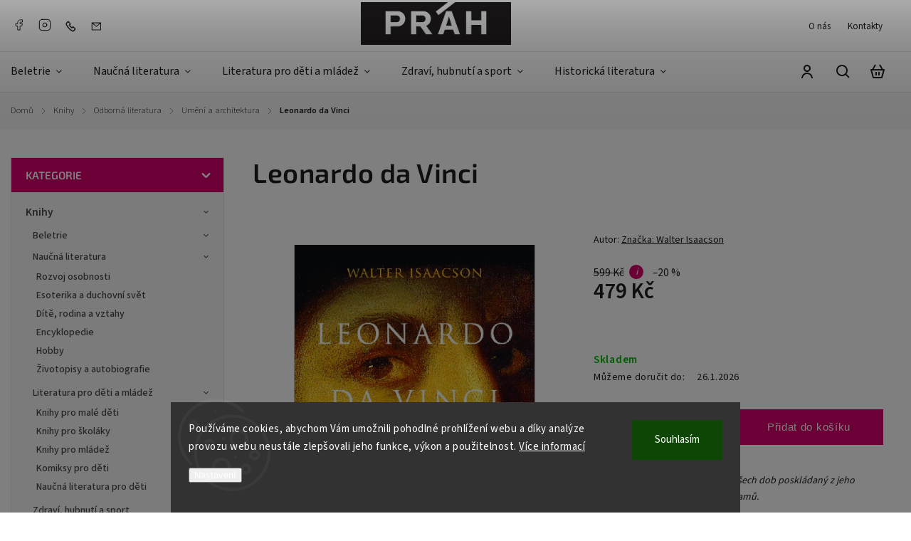

--- FILE ---
content_type: text/html; charset=utf-8
request_url: https://www.prah.cz/umeni-a-architektura/leonardo-da-vinci/
body_size: 33614
content:
<!doctype html><html lang="cs" dir="ltr" class="header-background-light external-fonts-loaded"><head><meta charset="utf-8" /><meta name="viewport" content="width=device-width,initial-scale=1" /><title>Leonardo da Vinci - Nakladatelství Práh</title><link rel="preconnect" href="https://cdn.myshoptet.com" /><link rel="dns-prefetch" href="https://cdn.myshoptet.com" /><link rel="preload" href="https://cdn.myshoptet.com/prj/dist/master/cms/libs/jquery/jquery-1.11.3.min.js" as="script" /><link href="https://cdn.myshoptet.com/prj/dist/master/cms/templates/frontend_templates/shared/css/font-face/source-sans-3.css" rel="stylesheet"><link href="https://cdn.myshoptet.com/prj/dist/master/cms/templates/frontend_templates/shared/css/font-face/exo-2.css" rel="stylesheet"><script>
dataLayer = [];
dataLayer.push({'shoptet' : {
    "pageId": 865,
    "pageType": "productDetail",
    "currency": "CZK",
    "currencyInfo": {
        "decimalSeparator": ",",
        "exchangeRate": 1,
        "priceDecimalPlaces": 0,
        "symbol": "K\u010d",
        "symbolLeft": 0,
        "thousandSeparator": " "
    },
    "language": "cs",
    "projectId": 560627,
    "product": {
        "id": 241,
        "guid": "c53a2052-d582-11ed-aaf6-2a468233c620",
        "hasVariants": false,
        "codes": [
            {
                "code": 9788072527618
            }
        ],
        "code": "9788072527618",
        "name": "Leonardo da Vinci",
        "appendix": "",
        "weight": 1.0660000000000001,
        "manufacturer": "Walter Isaacson",
        "manufacturerGuid": "1EF5334F31246A648009DA0BA3DED3EE",
        "currentCategory": "Knihy | Odborn\u00e1 literatura | Um\u011bn\u00ed a architektura",
        "currentCategoryGuid": "5f22565b-d0cc-11ed-b3da-f6c366b91939",
        "defaultCategory": "Knihy | Odborn\u00e1 literatura | Um\u011bn\u00ed a architektura",
        "defaultCategoryGuid": "5f22565b-d0cc-11ed-b3da-f6c366b91939",
        "currency": "CZK",
        "priceWithVat": 479
    },
    "stocks": [
        {
            "id": "ext",
            "title": "Sklad",
            "isDeliveryPoint": 0,
            "visibleOnEshop": 1
        }
    ],
    "cartInfo": {
        "id": null,
        "freeShipping": false,
        "freeShippingFrom": 699,
        "leftToFreeGift": {
            "formattedPrice": "0 K\u010d",
            "priceLeft": 0
        },
        "freeGift": false,
        "leftToFreeShipping": {
            "priceLeft": 699,
            "dependOnRegion": 0,
            "formattedPrice": "699 K\u010d"
        },
        "discountCoupon": [],
        "getNoBillingShippingPrice": {
            "withoutVat": 0,
            "vat": 0,
            "withVat": 0
        },
        "cartItems": [],
        "taxMode": "ORDINARY"
    },
    "cart": [],
    "customer": {
        "priceRatio": 1,
        "priceListId": 1,
        "groupId": null,
        "registered": false,
        "mainAccount": false
    }
}});
dataLayer.push({'cookie_consent' : {
    "marketing": "denied",
    "analytics": "denied"
}});
document.addEventListener('DOMContentLoaded', function() {
    shoptet.consent.onAccept(function(agreements) {
        if (agreements.length == 0) {
            return;
        }
        dataLayer.push({
            'cookie_consent' : {
                'marketing' : (agreements.includes(shoptet.config.cookiesConsentOptPersonalisation)
                    ? 'granted' : 'denied'),
                'analytics': (agreements.includes(shoptet.config.cookiesConsentOptAnalytics)
                    ? 'granted' : 'denied')
            },
            'event': 'cookie_consent'
        });
    });
});
</script>

<!-- Google Tag Manager -->
<script>(function(w,d,s,l,i){w[l]=w[l]||[];w[l].push({'gtm.start':
new Date().getTime(),event:'gtm.js'});var f=d.getElementsByTagName(s)[0],
j=d.createElement(s),dl=l!='dataLayer'?'&l='+l:'';j.async=true;j.src=
'https://www.googletagmanager.com/gtm.js?id='+i+dl;f.parentNode.insertBefore(j,f);
})(window,document,'script','dataLayer','GTM-WTTG6Z9');</script>
<!-- End Google Tag Manager -->

<meta property="og:type" content="website"><meta property="og:site_name" content="prah.cz"><meta property="og:url" content="https://www.prah.cz/umeni-a-architektura/leonardo-da-vinci/"><meta property="og:title" content="Leonardo da Vinci - Nakladatelství Práh"><meta name="author" content="Nakladatelství Práh"><meta name="web_author" content="Shoptet.cz"><meta name="dcterms.rightsHolder" content="www.prah.cz"><meta name="robots" content="index,follow"><meta property="og:image" content="https://cdn.myshoptet.com/usr/www.prah.cz/user/shop/big/241_leonardo-da-vinci-ob--1.jpg?643fb3cf"><meta property="og:description" content="Leonardo da Vinci. Skutečný obraz největšího génia všech dob poskládaný z jeho tisícistránkových deníkových záznamů."><meta name="description" content="Leonardo da Vinci. Skutečný obraz největšího génia všech dob poskládaný z jeho tisícistránkových deníkových záznamů."><meta name="google-site-verification" content="GUv4pqTUmP54T1GDV4q9l9kqY7BhEe2BYN66O-OZAaw"><meta property="product:price:amount" content="479"><meta property="product:price:currency" content="CZK"><style>:root {--color-primary: #D4006A;--color-primary-h: 330;--color-primary-s: 100%;--color-primary-l: 42%;--color-primary-hover: #860043;--color-primary-hover-h: 330;--color-primary-hover-s: 100%;--color-primary-hover-l: 26%;--color-secondary: #D4006A;--color-secondary-h: 330;--color-secondary-s: 100%;--color-secondary-l: 42%;--color-secondary-hover: #860043;--color-secondary-hover-h: 330;--color-secondary-hover-s: 100%;--color-secondary-hover-l: 26%;--color-tertiary: #ffc807;--color-tertiary-h: 47;--color-tertiary-s: 100%;--color-tertiary-l: 51%;--color-tertiary-hover: #ffbb00;--color-tertiary-hover-h: 44;--color-tertiary-hover-s: 100%;--color-tertiary-hover-l: 50%;--color-header-background: #ffffff;--template-font: "Source Sans 3";--template-headings-font: "Exo 2";--header-background-url: url("[data-uri]");--cookies-notice-background: #1A1937;--cookies-notice-color: #F8FAFB;--cookies-notice-button-hover: #f5f5f5;--cookies-notice-link-hover: #27263f;--templates-update-management-preview-mode-content: "Náhled aktualizací šablony je aktivní pro váš prohlížeč."}</style>
    <script>var shoptet = shoptet || {};</script>
    <script src="https://cdn.myshoptet.com/prj/dist/master/shop/dist/main-3g-header.js.05f199e7fd2450312de2.js"></script>
<!-- User include --><!-- service 1142(762) html code header -->
<link rel="stylesheet" href="https://cdn.myshoptet.com/usr/shoptet.tomashlad.eu/user/documents/extras/dolomit/bootstrap.min.css" />
<link rel="stylesheet" href="https://cdn.myshoptet.com/usr/shoptet.tomashlad.eu/user/documents/extras/dolomit/jquery-ui.css" />
<link rel="stylesheet" href="https://cdn.myshoptet.com/usr/shoptet.tomashlad.eu/user/documents/extras/shoptet-font/font.css"/>
<link rel="stylesheet" href="https://cdn.myshoptet.com/usr/shoptet.tomashlad.eu/user/documents/extras/dolomit/slick.css" />
<link rel="stylesheet" href="https://cdn.myshoptet.com/usr/shoptet.tomashlad.eu/user/documents/extras/dolomit/animate.css">
<link rel="stylesheet" href="https://cdn.myshoptet.com/usr/shoptet.tomashlad.eu/user/documents/extras/dolomit/screen.min.css?v=110">
<!-- <link rel="stylesheet" href="https://cdn.myshoptet.com/usr/shoptet.tomashlad.eu/user/documents/extras/cookies-bar/styles.css?v=2"/> -->

<style>
.products-block.products .product .p .name span, 
.hp-news .news-wrapper .news-item .text .title,
.type-posts-listing .news-wrapper .news-item .text .title,
.hp-news .news-wrapper .news-item .description,
.hp-ratings.container .ratings-list .votes-wrap .vote-wrap .vote-content {
-webkit-box-orient: vertical;
}
.products-block.products .product .p-desc {-webkit-box-orient: vertical;}
.vote-pic {min-width:66px;margin-top:5px;margin-right:5px;}
aside .categories li.active a {color:var(--color-primary);}
.hp-ratings.container .ratings-list .slick-list {width: 100%;}
.wrong-template {
    text-align: center;
    padding: 30px;
    background: #000;
    color: #fff;
    font-size: 20px;
    position: fixed;
    width: 100%;
    height: 100%;
    z-index: 99999999;
    top: 0;
    left: 0;
    padding-top: 20vh;
}
.wrong-template span {
    display: block;
    font-size: 15px;
    margin-top: 25px;
    opacity: 0.7;
}
.wrong-template span a {color: #fff; text-decoration: underline;}
@media only screen and (max-width: 767px) {#header .site-name img {width:150px}}
.advancedOrder__buttons {display: flex;align-items: center;justify-content: center;margin-top: 20px;margin-bottom: 20px;}
.advancedOrder__buttons .next-step-back {
    display: inline-block !important;
    line-height: 38px;
    padding: 0 15px;
    min-height: 38px;
    background: transparent;
    color: var(--color-primary) !important;
    font-size: 14px;
    border: 1px solid var(--color-primary);
    margin-right: 15px;
    font-family: var(--template-font);
    font-size: 14px;
    font-weight: 500;
    cursor: pointer;
}
.advancedOrder__buttons .next-step-back:hover {background: #f2f2f2;}
@media (max-width: 768px) {
.advancedOrder__buttons .next-step-back {margin: 0 auto}
}
img {height: auto;}
.cart-content .extra.gift .price-range>div, .cart-content .extra.gift .price-range>div {
background: var(--color-primary);
}
.advanced-order .products-block.products .product .image .product-buttons .button {
    max-height: 42px;
}
.carousel-inner {min-height:0 !important;}
html {
  -webkit-text-size-adjust: none;
}
</style>
<!-- api 1142(762) html code header -->
<script>
    var shoptetakTemplateSettings={"useRoundingCorners":false,"defaultArticlesImages":false,"useProductsCarousel":true,"fullWidthCarousel":false,"showListOfArticlesNews":false,"showShopRating":false,"showFavouriteCategories":false,"favouritesTestMode":false,"articlesTestMode":false,"urlOfTheFavouriteCategories":{"cs":"hp-kategorie"}};function init(){var body=document.getElementsByTagName('body')[0];
    if (shoptetakTemplateSettings.useRoundingCorners) {
        body.classList.add("st-rounding-corners");

        if (shoptetakTemplateSettings.roundingCornerSize) {
            body.classList.add("st-corners-set");
            body.setAttribute("data-corners-size", shoptetakTemplateSettings.roundingCornerSize);
        }
    }
    if(shoptetakTemplateSettings.fullWidthCarousel){body.classList.add("st-wide-carousel");}
    if(shoptetakTemplateSettings.showListOfArticlesNews){body.classList.add("st-show-articles");}
    if(shoptetakTemplateSettings.showShopRating){body.classList.add("st-show-ratings");}
    if(shoptetakTemplateSettings.showFavouriteCategories){body.classList.add("st-show-fav-cats");}
    if(shoptetakTemplateSettings.defaultArticlesImages){body.classList.add("st-art-imgs-default");}}
</script>

<!-- api 1610(1200) html code header -->
<script type="text/javascript" website-id="93E903F5-423C-EE11-A3F1-00224825471C" backend-url="https://popup-server.azurewebsites.net" id="notify-script" src="https://popup-server.azurewebsites.net/pixel/script"></script>
<!-- service 1359(974) html code header -->
<link href="https://cdn.myshoptet.com/usr/sazimecesko.myshoptet.com/user/documents/planetwe/common.min.css?v=1.20" rel="stylesheet" />
<link href="https://cdn.myshoptet.com/usr/sazimecesko.myshoptet.com/user/documents/planetwe/Classic.min.css" rel="stylesheet" />

<!--
<link href="https://sazimecesko.myshoptet.com/user/documents/planetwe/common.css?v=1.24" rel="stylesheet" />
<link href="https://sazimecesko.myshoptet.com/user/documents/planetwe/Classic.css" rel="stylesheet" />
-->
<!-- project html code header -->
<link href="/user/documents/assets/style.css?v=1.4" rel="stylesheet" />
<style>
	/* -- Úprava tlačítek šablony na produktu -- */
	.product-buttons {
  	flex-direction: column-reverse;
  }
    .products-block.products .product .image .product-buttons .button {
      width: unset;
      height: unset;
      min-width: unset;
      min-height: unset;
      padding: 10px 15px;
      display: flex !important;
      align-items: center !important;
      gap: 10px;
      font-size: 0.875rem !important;
  }
  .products-block.products .product .image .product-buttons .button::before {
      width: 24px;
      height: 24px;
      position: initial;
      transform: none;
  }
  .products-block.products .product .image .product-buttons .button.cart {
    font-weight: 700;
	}
  .products-block.products .product .image .product-buttons .button.cart::before {
      background-size: 24px;
  }
  .products-block.products .product .image .product-buttons .button.detail::before {
      background-size: 24px;
  }
  /* -- Newsletter -- */
	.newsletter, footer .custom-footer > div.newsletter {
  	background-image: url('/user/documents/upload/newsletter_2.jpg');
    background-position: top left;
    background-repeat: no-repeat;
    background-size: cover;
    padding: 70px 80px 70px 360px !important;
  }
  .newsletter {
    max-width: calc(1440px + 40px);
    padding-inline: 20px;
    margin-inline: auto;
    overflow: hidden;
  }
  .newsletter h4, footer .custom-footer > div.newsletter h4,
  .newsletter form label, footer .custom-footer > div.newsletter form label,
  .newsletter form label a, footer .custom-footer > div.newsletter form label a {
  	color: #000;
  }
  @media (max-width: 767px) {
  	.newsletter, footer .custom-footer > div.newsletter {
    	min-height: 512px;
    	background-image: url('/user/documents/upload/Newsletter_mobile2.jpg');
      background-position: top right;
    	padding: 190px 20px 40px 20px !important;
    }
  }
  /* -- Změna pořadí tlačítek na detailu produtku (Stačí prohodit jen čísla)  -- */
  .product-buttons .button.cart {
  	order: 2;
  }
  .product-buttons .button.detail {
  	order: 1;
  }
  /* -- Hover efekt na carousel  -- */
  #carousel .item > a img, .next-to-carousel-banners a img, .banner-wrapper a img {
  	transition: transform .3s ease-in-out;
  }
  #carousel .item > a:hover img, .next-to-carousel-banners a:hover img {
  	transform: scale(1.025);
  }
  .banner-wrapper a:hover img {
  	transform: scale(1.01);
  }
  /* -- Nastavovaní velikosti ikon v konkurenčních bannerech  -- */
  .benefitBanner .benefitBanner__picture {
  	width: 60px; /* Standardní šířka ikony šablony je 40px; */
    height: 60px; /* Standardní výška ikony šablony je 40px; */
  }
  /* -- Schování tlačítka "Zeptat se" v detailu produktu  -- */
  .product-top .social-buttons-wrapper .link-icon.chat {
  display: none !important;
	}
  /* -- Opravení designu slevového parametru (flag, flag-discount)  -- */
  .flags-extra .flag.flag.flag-discount, .p-image-wrapper .flags-extra .flag.flag.flag-discount {
  width:unset!important;
  height:unset!important;
  padding: 10px 13px !important;
  display:flex;
  flex-direction:column;
  gap:5px;
  margin-right: 0;
  background-color:#a20021 !important;
  color: #fff !important;
  border-radius:0 !important
  }
  .flags.flags-extra .flag.flag.flag-discount .price-standard {
  display: none !important;
  }
  .flags.flags-extra .flag.flag.flag-discount span {
  color: #fff !important;
  }
  /* -- Opravovaní chyb šablony  -- */
  .menu-helper > span {
  	display: block;
    font-size: 1rem;
  }
  main .filters-wrapper .unveil-button {
  	margin-top: 0 !important;
  }
  form .js-validator-msg, form .validator-msg {
  bottom: 5px;
  }
  .menu-helper ul.navigationActions {
  	display: none;
  }
  .top-navigation-bar .top-navigation-contacts, .top-navigation-bar .top-navigation-menu, .top-navigation-bar .top-navigation-menu {
  	width: 33.33%;
  }
  #carousel .item img {
  	max-height: unset;
  }
  #header .search-form .search-whisperer.active .search-whisperer-documents .search-whisperer-document.with-brand-title::before {
  	content: "Autoři";
  }
  .company {
    margin-left: 10px;
    padding-left: 10px;
    display: inline-flex !important;
    gap: 5px;
    border-left: 1px solid #e5e5e5;
  }
</style>
<meta name="seznam-wmt" content="zQen661Ah59SLfwXdoFSTjiUYcHDc4Ki" />
<!-- /User include --><link rel="shortcut icon" href="/favicon.ico" type="image/x-icon" /><link rel="canonical" href="https://www.prah.cz/umeni-a-architektura/leonardo-da-vinci/" />    <!-- Global site tag (gtag.js) - Google Analytics -->
    <script async src="https://www.googletagmanager.com/gtag/js?id=16711105491"></script>
    <script>
        
        window.dataLayer = window.dataLayer || [];
        function gtag(){dataLayer.push(arguments);}
        

                    console.debug('default consent data');

            gtag('consent', 'default', {"ad_storage":"denied","analytics_storage":"denied","ad_user_data":"denied","ad_personalization":"denied","wait_for_update":500});
            dataLayer.push({
                'event': 'default_consent'
            });
        
        gtag('js', new Date());

        
                gtag('config', 'G-QX53ZJBZLP', {"groups":"GA4","send_page_view":false,"content_group":"productDetail","currency":"CZK","page_language":"cs"});
        
                gtag('config', 'AW-11160183447', {"allow_enhanced_conversions":true});
        
                gtag('config', 'AW-16711105491', {"allow_enhanced_conversions":true});
        
        
        
        
                    gtag('event', 'page_view', {"send_to":"GA4","page_language":"cs","content_group":"productDetail","currency":"CZK"});
        
                gtag('set', 'currency', 'CZK');

        gtag('event', 'view_item', {
            "send_to": "UA",
            "items": [
                {
                    "id": "9788072527618",
                    "name": "Leonardo da Vinci",
                    "category": "Knihy \/ Odborn\u00e1 literatura \/ Um\u011bn\u00ed a architektura",
                                        "brand": "Walter Isaacson",
                                                            "price": 479
                }
            ]
        });
        
        
        
        
        
                    gtag('event', 'view_item', {"send_to":"GA4","page_language":"cs","content_group":"productDetail","value":479,"currency":"CZK","items":[{"item_id":"9788072527618","item_name":"Leonardo da Vinci","item_brand":"Walter Isaacson","item_category":"Knihy","item_category2":"Odborn\u00e1 literatura","item_category3":"Um\u011bn\u00ed a architektura","price":479,"quantity":1,"index":0}]});
        
        
        
        
        
        
        
        document.addEventListener('DOMContentLoaded', function() {
            if (typeof shoptet.tracking !== 'undefined') {
                for (var id in shoptet.tracking.bannersList) {
                    gtag('event', 'view_promotion', {
                        "send_to": "UA",
                        "promotions": [
                            {
                                "id": shoptet.tracking.bannersList[id].id,
                                "name": shoptet.tracking.bannersList[id].name,
                                "position": shoptet.tracking.bannersList[id].position
                            }
                        ]
                    });
                }
            }

            shoptet.consent.onAccept(function(agreements) {
                if (agreements.length !== 0) {
                    console.debug('gtag consent accept');
                    var gtagConsentPayload =  {
                        'ad_storage': agreements.includes(shoptet.config.cookiesConsentOptPersonalisation)
                            ? 'granted' : 'denied',
                        'analytics_storage': agreements.includes(shoptet.config.cookiesConsentOptAnalytics)
                            ? 'granted' : 'denied',
                                                                                                'ad_user_data': agreements.includes(shoptet.config.cookiesConsentOptPersonalisation)
                            ? 'granted' : 'denied',
                        'ad_personalization': agreements.includes(shoptet.config.cookiesConsentOptPersonalisation)
                            ? 'granted' : 'denied',
                        };
                    console.debug('update consent data', gtagConsentPayload);
                    gtag('consent', 'update', gtagConsentPayload);
                    dataLayer.push(
                        { 'event': 'update_consent' }
                    );
                }
            });
        });
    </script>
<!-- Start Srovname.cz Pixel -->
<script type="text/plain" data-cookiecategory="analytics">
    !(function (e, n, t, a, s, o, r) {
        e[a] ||
        (((s = e[a] = function () {
            s.process ? s.process.apply(s, arguments) : s.queue.push(arguments);
        }).queue = []),
            ((o = n.createElement(t)).async = 1),
            (o.src = "https://tracking.srovname.cz/srovnamepixel.js"),
            (o.dataset.srv9 = "1"),
            (r = n.getElementsByTagName(t)[0]).parentNode.insertBefore(o, r));
    })(window, document, "script", "srovname");
    srovname("init", "1d1a50063bb1092907be3d8418c676bc");
</script>
<!-- End Srovname.cz Pixel -->
</head><body class="desktop id-865 in-umeni-a-architektura template-11 type-product type-detail multiple-columns-body columns-mobile-2 columns-3 blank-mode blank-mode-css ums_forms_redesign--off ums_a11y_category_page--on ums_discussion_rating_forms--off ums_flags_display_unification--on ums_a11y_login--on mobile-header-version-1">
        <div id="fb-root"></div>
        <script>
            window.fbAsyncInit = function() {
                FB.init({
//                    appId            : 'your-app-id',
                    autoLogAppEvents : true,
                    xfbml            : true,
                    version          : 'v19.0'
                });
            };
        </script>
        <script async defer crossorigin="anonymous" src="https://connect.facebook.net/cs_CZ/sdk.js"></script>
<!-- Google Tag Manager (noscript) -->
<noscript><iframe src="https://www.googletagmanager.com/ns.html?id=GTM-WTTG6Z9"
height="0" width="0" style="display:none;visibility:hidden"></iframe></noscript>
<!-- End Google Tag Manager (noscript) -->

    <div class="siteCookies siteCookies--bottom siteCookies--dark js-siteCookies" role="dialog" data-testid="cookiesPopup" data-nosnippet>
        <div class="siteCookies__form">
            <div class="siteCookies__content">
                <div class="siteCookies__text">
                    Používáme cookies, abychom Vám umožnili pohodlné prohlížení webu a díky analýze provozu webu neustále zlepšovali jeho funkce, výkon a použitelnost. <a href="/podminky-ochrany-osobnich-udaju/" target="_blank" rel="noopener noreferrer">Více informací</a>
                </div>
                <p class="siteCookies__links">
                    <button class="siteCookies__link js-cookies-settings" aria-label="Nastavení cookies" data-testid="cookiesSettings">Nastavení</button>
                </p>
            </div>
            <div class="siteCookies__buttonWrap">
                                <button class="siteCookies__button js-cookiesConsentSubmit" value="all" aria-label="Přijmout cookies" data-testid="buttonCookiesAccept">Souhlasím</button>
            </div>
        </div>
        <script>
            document.addEventListener("DOMContentLoaded", () => {
                const siteCookies = document.querySelector('.js-siteCookies');
                document.addEventListener("scroll", shoptet.common.throttle(() => {
                    const st = document.documentElement.scrollTop;
                    if (st > 1) {
                        siteCookies.classList.add('siteCookies--scrolled');
                    } else {
                        siteCookies.classList.remove('siteCookies--scrolled');
                    }
                }, 100));
            });
        </script>
    </div>
<a href="#content" class="skip-link sr-only">Přejít na obsah</a><div class="overall-wrapper"><div class="user-action"><div class="container">
    <div class="user-action-in">
                    <div id="login" class="user-action-login popup-widget login-widget" role="dialog" aria-labelledby="loginHeading">
        <div class="popup-widget-inner">
                            <h2 id="loginHeading">Přihlášení k vašemu účtu</h2><div id="customerLogin"><form action="/action/Customer/Login/" method="post" id="formLoginIncluded" class="csrf-enabled formLogin" data-testid="formLogin"><input type="hidden" name="referer" value="" /><div class="form-group"><div class="input-wrapper email js-validated-element-wrapper no-label"><input type="email" name="email" class="form-control" autofocus placeholder="E-mailová adresa (např. jan@novak.cz)" data-testid="inputEmail" autocomplete="email" required /></div></div><div class="form-group"><div class="input-wrapper password js-validated-element-wrapper no-label"><input type="password" name="password" class="form-control" placeholder="Heslo" data-testid="inputPassword" autocomplete="current-password" required /><span class="no-display">Nemůžete vyplnit toto pole</span><input type="text" name="surname" value="" class="no-display" /></div></div><div class="form-group"><div class="login-wrapper"><button type="submit" class="btn btn-secondary btn-text btn-login" data-testid="buttonSubmit">Přihlásit se</button><div class="password-helper"><a href="/registrace/" data-testid="signup" rel="nofollow">Nová registrace</a><a href="/klient/zapomenute-heslo/" rel="nofollow">Zapomenuté heslo</a></div></div></div><div class="social-login-buttons"><div class="social-login-buttons-divider"><span>nebo</span></div><div class="form-group"><a href="/action/Social/login/?provider=Facebook" class="login-btn facebook" rel="nofollow"><span class="login-facebook-icon"></span><strong>Přihlásit se přes Facebook</strong></a></div></div></form>
</div>                    </div>
    </div>

                            <div id="cart-widget" class="user-action-cart popup-widget cart-widget loader-wrapper" data-testid="popupCartWidget" role="dialog" aria-hidden="true">
    <div class="popup-widget-inner cart-widget-inner place-cart-here">
        <div class="loader-overlay">
            <div class="loader"></div>
        </div>
    </div>

    <div class="cart-widget-button">
        <a href="/kosik/" class="btn btn-conversion" id="continue-order-button" rel="nofollow" data-testid="buttonNextStep">Pokračovat do košíku</a>
    </div>
</div>
            </div>
</div>
</div><div class="top-navigation-bar" data-testid="topNavigationBar">

    <div class="container">

        <div class="top-navigation-contacts">
            <strong>Zákaznická podpora:</strong><a href="tel:739001020" class="project-phone" aria-label="Zavolat na 739001020" data-testid="contactboxPhone"><span>739001020</span></a><a href="mailto:eshop@prah.cz" class="project-email" data-testid="contactboxEmail"><span>eshop@prah.cz</span></a>        </div>

                            <div class="top-navigation-menu">
                <div class="top-navigation-menu-trigger"></div>
                <ul class="top-navigation-bar-menu">
                                            <li class="top-navigation-menu-item-928">
                            <a href="/clanky/o-nas/">O nás</a>
                        </li>
                                            <li class="top-navigation-menu-item-29">
                            <a href="/clanky/kontakty/">Kontakty</a>
                        </li>
                                    </ul>
                <ul class="top-navigation-bar-menu-helper"></ul>
            </div>
        
        <div class="top-navigation-tools">
            <div class="responsive-tools">
                <a href="#" class="toggle-window" data-target="search" aria-label="Hledat" data-testid="linkSearchIcon"></a>
                                                            <a href="#" class="toggle-window" data-target="login"></a>
                                                    <a href="#" class="toggle-window" data-target="navigation" aria-label="Menu" data-testid="hamburgerMenu"></a>
            </div>
                        <button class="top-nav-button top-nav-button-login toggle-window" type="button" data-target="login" aria-haspopup="dialog" aria-controls="login" aria-expanded="false" data-testid="signin"><span>Přihlášení</span></button>        </div>

    </div>

</div>
<header id="header"><div class="container navigation-wrapper">
    <div class="header-top">
        <div class="site-name-wrapper">
            <div class="site-name"><a href="/" data-testid="linkWebsiteLogo"><img src="https://cdn.myshoptet.com/usr/www.prah.cz/user/logos/layer_1.png" alt="Nakladatelství Práh" fetchpriority="low" /></a></div>        </div>
        <div class="search" itemscope itemtype="https://schema.org/WebSite">
            <meta itemprop="headline" content="Umění a architektura"/><meta itemprop="url" content="https://www.prah.cz"/><meta itemprop="text" content="Leonardo da Vinci. Skutečný obraz největšího génia všech dob poskládaný z jeho tisícistránkových deníkových záznamů."/>            <form action="/action/ProductSearch/prepareString/" method="post"
    id="formSearchForm" class="search-form compact-form js-search-main"
    itemprop="potentialAction" itemscope itemtype="https://schema.org/SearchAction" data-testid="searchForm">
    <fieldset>
        <meta itemprop="target"
            content="https://www.prah.cz/vyhledavani/?string={string}"/>
        <input type="hidden" name="language" value="cs"/>
        
            
<input
    type="search"
    name="string"
        class="query-input form-control search-input js-search-input"
    placeholder="Napište, co hledáte"
    autocomplete="off"
    required
    itemprop="query-input"
    aria-label="Vyhledávání"
    data-testid="searchInput"
>
            <button type="submit" class="btn btn-default" data-testid="searchBtn">Hledat</button>
        
    </fieldset>
</form>
        </div>
        <div class="navigation-buttons">
                
    <a href="/kosik/" class="btn btn-icon toggle-window cart-count" data-target="cart" data-hover="true" data-redirect="true" data-testid="headerCart" rel="nofollow" aria-haspopup="dialog" aria-expanded="false" aria-controls="cart-widget">
        
                <span class="sr-only">Nákupní košík</span>
        
            <span class="cart-price visible-lg-inline-block" data-testid="headerCartPrice">
                                    Prázdný košík                            </span>
        
    
            </a>
        </div>
    </div>
    <nav id="navigation" aria-label="Hlavní menu" data-collapsible="true"><div class="navigation-in menu"><ul class="menu-level-1" role="menubar" data-testid="headerMenuItems"><li class="menu-item-675 ext" role="none"><a href="/kategorie/beletrie/" data-testid="headerMenuItem" role="menuitem" aria-haspopup="true" aria-expanded="false"><b>Beletrie</b><span class="submenu-arrow"></span></a><ul class="menu-level-2" aria-label="Beletrie" tabindex="-1" role="menu"><li class="menu-item-742" role="none"><div class="menu-no-image"><a href="/kategorie/svetova-beletrie/" data-testid="headerMenuItem" role="menuitem"><span>Světová beletrie</span></a>
                        </div></li><li class="menu-item-745" role="none"><div class="menu-no-image"><a href="/kategorie/ceska-beletrie/" data-testid="headerMenuItem" role="menuitem"><span>Česká beletrie</span></a>
                        </div></li><li class="menu-item-748" role="none"><div class="menu-no-image"><a href="/kategorie/detektivky--thrillery-a-horory/" data-testid="headerMenuItem" role="menuitem"><span>Detektivky, Thrillery a Horory</span></a>
                        </div></li><li class="menu-item-751" role="none"><div class="menu-no-image"><a href="/kategorie/sci-fi--fantasy-a-komiksy/" data-testid="headerMenuItem" role="menuitem"><span>Sci-fi, Fantasy a Komiksy</span></a>
                        </div></li><li class="menu-item-754" role="none"><div class="menu-no-image"><a href="/kategorie/knihy-pro-zeny/" data-testid="headerMenuItem" role="menuitem"><span>Knihy pro ženy</span></a>
                        </div></li><li class="menu-item-760" role="none"><div class="menu-no-image"><a href="/kategorie/skutecne-osudy/" data-testid="headerMenuItem" role="menuitem"><span>Skutečné osudy</span></a>
                        </div></li><li class="menu-item-763" role="none"><div class="menu-no-image"><a href="/kategorie/humor-a-satira/" data-testid="headerMenuItem" role="menuitem"><span>Humor a satira</span></a>
                        </div></li><li class="menu-item-769" role="none"><div class="menu-no-image"><a href="/kategorie/uvahy--eseje--povidky--dopisy/" data-testid="headerMenuItem" role="menuitem"><span>Úvahy, eseje, povídky, dopisy</span></a>
                        </div></li><li class="menu-item-775" role="none"><div class="menu-no-image"><a href="/kategorie/divadelni-hry/" data-testid="headerMenuItem" role="menuitem"><span>Divadelní hry</span></a>
                        </div></li></ul></li>
<li class="menu-item-723 ext" role="none"><a href="/kategorie/naucna-literatura/" data-testid="headerMenuItem" role="menuitem" aria-haspopup="true" aria-expanded="false"><b>Naučná literatura</b><span class="submenu-arrow"></span></a><ul class="menu-level-2" aria-label="Naučná literatura" tabindex="-1" role="menu"><li class="menu-item-802" role="none"><div class="menu-no-image"><a href="/kategorie/rozvoj-osobnosti/" data-testid="headerMenuItem" role="menuitem"><span>Rozvoj osobnosti</span></a>
                        </div></li><li class="menu-item-805" role="none"><div class="menu-no-image"><a href="/kategorie/esoterika-a-duchovni-svet/" data-testid="headerMenuItem" role="menuitem"><span>Esoterika a duchovní svět</span></a>
                        </div></li><li class="menu-item-808" role="none"><div class="menu-no-image"><a href="/kategorie/dite--rodina-a-vztahy/" data-testid="headerMenuItem" role="menuitem"><span>Dítě, rodina a vztahy</span></a>
                        </div></li><li class="menu-item-811" role="none"><div class="menu-no-image"><a href="/kategorie/encyklopedie/" data-testid="headerMenuItem" role="menuitem"><span>Encyklopedie</span></a>
                        </div></li><li class="menu-item-814" role="none"><div class="menu-no-image"><a href="/kategorie/hobby/" data-testid="headerMenuItem" role="menuitem"><span>Hobby</span></a>
                        </div></li><li class="menu-item-817" role="none"><div class="menu-no-image"><a href="/kategorie/zivotopisy-a-autobiografie/" data-testid="headerMenuItem" role="menuitem"><span>Životopisy a autobiografie</span></a>
                        </div></li></ul></li>
<li class="menu-item-717 ext" role="none"><a href="/kategorie/literatura-pro-deti-a-mladez/" data-testid="headerMenuItem" role="menuitem" aria-haspopup="true" aria-expanded="false"><b>Literatura pro děti a mládež</b><span class="submenu-arrow"></span></a><ul class="menu-level-2" aria-label="Literatura pro děti a mládež" tabindex="-1" role="menu"><li class="menu-item-781" role="none"><div class="menu-no-image"><a href="/kategorie/knihy-pro-male-deti/" data-testid="headerMenuItem" role="menuitem"><span>Knihy pro malé děti</span></a>
                        </div></li><li class="menu-item-784" role="none"><div class="menu-no-image"><a href="/kategorie/knihy-pro-skolaky/" data-testid="headerMenuItem" role="menuitem"><span>Knihy pro školáky</span></a>
                        </div></li><li class="menu-item-787" role="none"><div class="menu-no-image"><a href="/kategorie/knihy-pro-mladez/" data-testid="headerMenuItem" role="menuitem"><span>Knihy pro mládež</span></a>
                        </div></li><li class="menu-item-790" role="none"><div class="menu-no-image"><a href="/kategorie/komiksy-pro-deti/" data-testid="headerMenuItem" role="menuitem"><span>Komiksy pro děti</span></a>
                        </div></li><li class="menu-item-793" role="none"><div class="menu-no-image"><a href="/kategorie/naucna-literatura-pro-deti/" data-testid="headerMenuItem" role="menuitem"><span>Naučná literatura pro děti</span></a>
                        </div></li></ul></li>
<li class="menu-item-732 ext" role="none"><a href="/kategorie/zdravi-hubnuti-a-sport/" data-testid="headerMenuItem" role="menuitem" aria-haspopup="true" aria-expanded="false"><b>Zdraví, hubnutí a sport</b><span class="submenu-arrow"></span></a><ul class="menu-level-2" aria-label="Zdraví, hubnutí a sport" tabindex="-1" role="menu"><li class="menu-item-895" role="none"><div class="menu-no-image"><a href="/kategorie/vyziva/" data-testid="headerMenuItem" role="menuitem"><span>Výživa</span></a>
                        </div></li><li class="menu-item-898" role="none"><div class="menu-no-image"><a href="/kategorie/zdravi/" data-testid="headerMenuItem" role="menuitem"><span>Zdraví</span></a>
                        </div></li><li class="menu-item-901" role="none"><div class="menu-no-image"><a href="/kategorie/sport/" data-testid="headerMenuItem" role="menuitem"><span>Sport</span></a>
                        </div></li></ul></li>
<li class="menu-item-711 ext" role="none"><a href="/kategorie/historicka-literatura/" data-testid="headerMenuItem" role="menuitem" aria-haspopup="true" aria-expanded="false"><b>Historická literatura</b><span class="submenu-arrow"></span></a><ul class="menu-level-2" aria-label="Historická literatura" tabindex="-1" role="menu"><li class="menu-item-871" role="none"><div class="menu-no-image"><a href="/kategorie/historicke-romany/" data-testid="headerMenuItem" role="menuitem"><span>Historické romány</span></a>
                        </div></li><li class="menu-item-874" role="none"><div class="menu-no-image"><a href="/kategorie/valecne-romany/" data-testid="headerMenuItem" role="menuitem"><span>Válečné romány</span></a>
                        </div></li><li class="menu-item-877" role="none"><div class="menu-no-image"><a href="/kategorie/historicke-detektivky/" data-testid="headerMenuItem" role="menuitem"><span>Historické detektivky</span></a>
                        </div></li></ul></li>
<li class="menu-item-708 ext" role="none"><a href="/kategorie/poezie/" data-testid="headerMenuItem" role="menuitem" aria-haspopup="true" aria-expanded="false"><b>Poezie</b><span class="submenu-arrow"></span></a><ul class="menu-level-2" aria-label="Poezie" tabindex="-1" role="menu"><li class="menu-item-883" role="none"><div class="menu-no-image"><a href="/kategorie/svetova-poezie/" data-testid="headerMenuItem" role="menuitem"><span>Světová poezie</span></a>
                        </div></li><li class="menu-item-886" role="none"><div class="menu-no-image"><a href="/kategorie/ceska-poezie/" data-testid="headerMenuItem" role="menuitem"><span>Česká poezie</span></a>
                        </div></li><li class="menu-item-889" role="none"><div class="menu-no-image"><a href="/kategorie/citaty--moudra--aforismy/" data-testid="headerMenuItem" role="menuitem"><span>Citáty, moudra, aforismy</span></a>
                        </div></li></ul></li>
<li class="menu-item-729 ext" role="none"><a href="/kategorie/cestovani/" data-testid="headerMenuItem" role="menuitem" aria-haspopup="true" aria-expanded="false"><b>Cestování</b><span class="submenu-arrow"></span></a><ul class="menu-level-2" aria-label="Cestování" tabindex="-1" role="menu"><li class="menu-item-823" role="none"><div class="menu-no-image"><a href="/kategorie/ceska-republika/" data-testid="headerMenuItem" role="menuitem"><span>Česká republika</span></a>
                        </div></li><li class="menu-item-826" role="none"><div class="menu-no-image"><a href="/kategorie/cestujeme-po-svete/" data-testid="headerMenuItem" role="menuitem"><span>Cestujeme po světě</span></a>
                        </div></li><li class="menu-item-829" role="none"><div class="menu-no-image"><a href="/kategorie/turisticky-pruvodce/" data-testid="headerMenuItem" role="menuitem"><span>Turistický průvodce</span></a>
                        </div></li><li class="menu-item-835" role="none"><div class="menu-no-image"><a href="/kategorie/tipy-na-vylety/" data-testid="headerMenuItem" role="menuitem"><span>Tipy na výlety</span></a>
                        </div></li><li class="menu-item-838" role="none"><div class="menu-no-image"><a href="/kategorie/cestopisy-a-reportaze-z-cest/" data-testid="headerMenuItem" role="menuitem"><span>Cestopisy a reportáže z cest</span></a>
                        </div></li></ul></li>
<li class="menu-item-841 ext" role="none"><a href="/kategorie/odborna-literatura/" data-testid="headerMenuItem" role="menuitem" aria-haspopup="true" aria-expanded="false"><b>Odborná literatura</b><span class="submenu-arrow"></span></a><ul class="menu-level-2" aria-label="Odborná literatura" tabindex="-1" role="menu"><li class="menu-item-844" role="none"><div class="menu-no-image"><a href="/kategorie/management--marketing/" data-testid="headerMenuItem" role="menuitem"><span>Management, marketing</span></a>
                        </div></li><li class="menu-item-847" role="none"><div class="menu-no-image"><a href="/kategorie/spolecenske-vedy/" data-testid="headerMenuItem" role="menuitem"><span>Společenské vědy</span></a>
                        </div></li><li class="menu-item-850" role="none"><div class="menu-no-image"><a href="/kategorie/prirodni-vedy/" data-testid="headerMenuItem" role="menuitem"><span>Přírodní vědy</span></a>
                        </div></li><li class="menu-item-853" role="none"><div class="menu-no-image"><a href="/kategorie/medicina--lekarstvi/" data-testid="headerMenuItem" role="menuitem"><span>Medicína, lékařství</span></a>
                        </div></li><li class="menu-item-862" role="none"><div class="menu-no-image"><a href="/kategorie/historie-a-military/" data-testid="headerMenuItem" role="menuitem"><span>Historie a military</span></a>
                        </div></li><li class="menu-item-865 active" role="none"><div class="menu-no-image"><a href="/kategorie/umeni-a-architektura/" data-testid="headerMenuItem" role="menuitem"><span>Umění a architektura</span></a>
                        </div></li><li class="menu-item-868" role="none"><div class="menu-no-image"><a href="/kategorie/hospodarstvi-a-prumysl/" data-testid="headerMenuItem" role="menuitem"><span>Hospodářství a průmysl</span></a>
                        </div></li></ul></li>
<li class="menu-item-735 ext" role="none"><a href="/kategorie/ucebnice/" data-testid="headerMenuItem" role="menuitem" aria-haspopup="true" aria-expanded="false"><b>Učebnice</b><span class="submenu-arrow"></span></a><ul class="menu-level-2" aria-label="Učebnice" tabindex="-1" role="menu"><li class="menu-item-904" role="none"><div class="menu-no-image"><a href="/kategorie/cizi-jazyky/" data-testid="headerMenuItem" role="menuitem"><span>Cizí jazyky</span></a>
                        </div></li></ul></li>
<li class="menu-item-726" role="none"><a href="/kategorie/kucharky/" data-testid="headerMenuItem" role="menuitem" aria-expanded="false"><b>Kuchařky</b></a></li>
<li class="menu-item-931" role="none"><a href="/kategorie/audioknihy/" data-testid="headerMenuItem" role="menuitem" aria-expanded="false"><b>Audioknihy</b></a></li>
<li class="menu-item-714" role="none"><a href="/kategorie/foreign/" data-testid="headerMenuItem" role="menuitem" aria-expanded="false"><b>Cizojazyčné knihy</b></a></li>
<li class="appended-category menu-item-934 ext" role="none"><a href="/kategorie/knihy/"><b>Knihy</b><span class="submenu-arrow" role="menuitem"></span></a><ul class="menu-level-2 menu-level-2-appended" role="menu"><li class="menu-item-675" role="none"><a href="/kategorie/beletrie/" data-testid="headerMenuItem" role="menuitem"><span>Beletrie</span></a></li><li class="menu-item-723" role="none"><a href="/kategorie/naucna-literatura/" data-testid="headerMenuItem" role="menuitem"><span>Naučná literatura</span></a></li><li class="menu-item-717" role="none"><a href="/kategorie/literatura-pro-deti-a-mladez/" data-testid="headerMenuItem" role="menuitem"><span>Literatura pro děti a mládež</span></a></li><li class="menu-item-732" role="none"><a href="/kategorie/zdravi-hubnuti-a-sport/" data-testid="headerMenuItem" role="menuitem"><span>Zdraví, hubnutí a sport</span></a></li><li class="menu-item-711" role="none"><a href="/kategorie/historicka-literatura/" data-testid="headerMenuItem" role="menuitem"><span>Historická literatura</span></a></li><li class="menu-item-708" role="none"><a href="/kategorie/poezie/" data-testid="headerMenuItem" role="menuitem"><span>Poezie</span></a></li><li class="menu-item-729" role="none"><a href="/kategorie/cestovani/" data-testid="headerMenuItem" role="menuitem"><span>Cestování</span></a></li><li class="menu-item-841" role="none"><a href="/kategorie/odborna-literatura/" data-testid="headerMenuItem" role="menuitem"><span>Odborná literatura</span></a></li><li class="menu-item-735" role="none"><a href="/kategorie/ucebnice/" data-testid="headerMenuItem" role="menuitem"><span>Učebnice</span></a></li><li class="menu-item-931" role="none"><a href="/kategorie/audioknihy/" data-testid="headerMenuItem" role="menuitem"><span>Audioknihy</span></a></li><li class="menu-item-726" role="none"><a href="/kategorie/kucharky/" data-testid="headerMenuItem" role="menuitem"><span>Kuchařky</span></a></li><li class="menu-item-978" role="none"><a href="/kategorie/vyhodne-sety/" data-testid="headerMenuItem" role="menuitem"><span>Výhodné sety</span></a></li><li class="menu-item-985" role="none"><a href="/kategorie/trvale-preceneno/" data-testid="headerMenuItem" role="menuitem"><span>Trvale přeceněno</span></a></li><li class="menu-item-986" role="none"><a href="/kategorie/bf24/" data-testid="headerMenuItem" role="menuitem"><span>Black Friday 2025</span></a></li></ul></li></ul>
    <ul class="navigationActions" role="menu">
                            <li role="none">
                                    <a href="/login/?backTo=%2Fumeni-a-architektura%2Fleonardo-da-vinci%2F" rel="nofollow" data-testid="signin" role="menuitem"><span>Přihlášení</span></a>
                            </li>
                        </ul>
</div><span class="navigation-close"></span></nav><div class="menu-helper" data-testid="hamburgerMenu"><span>Více</span></div>
</div></header><!-- / header -->


                    <div class="container breadcrumbs-wrapper">
            <div class="breadcrumbs navigation-home-icon-wrapper" itemscope itemtype="https://schema.org/BreadcrumbList">
                                                                            <span id="navigation-first" data-basetitle="Nakladatelství Práh" itemprop="itemListElement" itemscope itemtype="https://schema.org/ListItem">
                <a href="/" itemprop="item" class="navigation-home-icon"><span class="sr-only" itemprop="name">Domů</span></a>
                <span class="navigation-bullet">/</span>
                <meta itemprop="position" content="1" />
            </span>
                                <span id="navigation-1" itemprop="itemListElement" itemscope itemtype="https://schema.org/ListItem">
                <a href="/kategorie/knihy/" itemprop="item" data-testid="breadcrumbsSecondLevel"><span itemprop="name">Knihy</span></a>
                <span class="navigation-bullet">/</span>
                <meta itemprop="position" content="2" />
            </span>
                                <span id="navigation-2" itemprop="itemListElement" itemscope itemtype="https://schema.org/ListItem">
                <a href="/kategorie/odborna-literatura/" itemprop="item" data-testid="breadcrumbsSecondLevel"><span itemprop="name">Odborná literatura</span></a>
                <span class="navigation-bullet">/</span>
                <meta itemprop="position" content="3" />
            </span>
                                <span id="navigation-3" itemprop="itemListElement" itemscope itemtype="https://schema.org/ListItem">
                <a href="/kategorie/umeni-a-architektura/" itemprop="item" data-testid="breadcrumbsSecondLevel"><span itemprop="name">Umění a architektura</span></a>
                <span class="navigation-bullet">/</span>
                <meta itemprop="position" content="4" />
            </span>
                                            <span id="navigation-4" itemprop="itemListElement" itemscope itemtype="https://schema.org/ListItem" data-testid="breadcrumbsLastLevel">
                <meta itemprop="item" content="https://www.prah.cz/umeni-a-architektura/leonardo-da-vinci/" />
                <meta itemprop="position" content="5" />
                <span itemprop="name" data-title="Leonardo da Vinci">Leonardo da Vinci <span class="appendix"></span></span>
            </span>
            </div>
        </div>
    
<div id="content-wrapper" class="container content-wrapper">
    
    <div class="content-wrapper-in">
                                                <aside class="sidebar sidebar-left"  data-testid="sidebarMenu">
                                                                                                <div class="sidebar-inner">
                                                                                                        <div class="box box-bg-variant box-categories">    <div class="skip-link__wrapper">
        <span id="categories-start" class="skip-link__target js-skip-link__target sr-only" tabindex="-1">&nbsp;</span>
        <a href="#categories-end" class="skip-link skip-link--start sr-only js-skip-link--start">Přeskočit kategorie</a>
    </div>

<h4>Kategorie</h4>


<div id="categories"><div class="categories cat-01 expandable active expanded" id="cat-934"><div class="topic child-active"><a href="/kategorie/knihy/">Knihy<span class="cat-trigger">&nbsp;</span></a></div>

                    <ul class=" active expanded">
                                        <li class="
                                 expandable                                 external">
                <a href="/kategorie/beletrie/">
                    Beletrie
                    <span class="cat-trigger">&nbsp;</span>                </a>
                                                            

    
                                                </li>
                                <li class="
                                 expandable                 expanded                ">
                <a href="/kategorie/naucna-literatura/">
                    Naučná literatura
                    <span class="cat-trigger">&nbsp;</span>                </a>
                                                            

                    <ul class=" expanded">
                                        <li >
                <a href="/kategorie/rozvoj-osobnosti/">
                    Rozvoj osobnosti
                                    </a>
                                                                </li>
                                <li >
                <a href="/kategorie/esoterika-a-duchovni-svet/">
                    Esoterika a duchovní svět
                                    </a>
                                                                </li>
                                <li >
                <a href="/kategorie/dite--rodina-a-vztahy/">
                    Dítě, rodina a vztahy
                                    </a>
                                                                </li>
                                <li >
                <a href="/kategorie/encyklopedie/">
                    Encyklopedie
                                    </a>
                                                                </li>
                                <li >
                <a href="/kategorie/hobby/">
                    Hobby
                                    </a>
                                                                </li>
                                <li >
                <a href="/kategorie/zivotopisy-a-autobiografie/">
                    Životopisy a autobiografie
                                    </a>
                                                                </li>
                </ul>
    
                                                </li>
                                <li class="
                                 expandable                 expanded                ">
                <a href="/kategorie/literatura-pro-deti-a-mladez/">
                    Literatura pro děti a mládež
                    <span class="cat-trigger">&nbsp;</span>                </a>
                                                            

                    <ul class=" expanded">
                                        <li >
                <a href="/kategorie/knihy-pro-male-deti/">
                    Knihy pro malé děti
                                    </a>
                                                                </li>
                                <li >
                <a href="/kategorie/knihy-pro-skolaky/">
                    Knihy pro školáky
                                    </a>
                                                                </li>
                                <li >
                <a href="/kategorie/knihy-pro-mladez/">
                    Knihy pro mládež
                                    </a>
                                                                </li>
                                <li >
                <a href="/kategorie/komiksy-pro-deti/">
                    Komiksy pro děti
                                    </a>
                                                                </li>
                                <li >
                <a href="/kategorie/naucna-literatura-pro-deti/">
                    Naučná literatura pro děti
                                    </a>
                                                                </li>
                </ul>
    
                                                </li>
                                <li class="
                                 expandable                 expanded                ">
                <a href="/kategorie/zdravi-hubnuti-a-sport/">
                    Zdraví, hubnutí a sport
                    <span class="cat-trigger">&nbsp;</span>                </a>
                                                            

                    <ul class=" expanded">
                                        <li >
                <a href="/kategorie/vyziva/">
                    Výživa
                                    </a>
                                                                </li>
                                <li >
                <a href="/kategorie/zdravi/">
                    Zdraví
                                    </a>
                                                                </li>
                                <li >
                <a href="/kategorie/sport/">
                    Sport
                                    </a>
                                                                </li>
                </ul>
    
                                                </li>
                                <li class="
                                 expandable                 expanded                ">
                <a href="/kategorie/historicka-literatura/">
                    Historická literatura
                    <span class="cat-trigger">&nbsp;</span>                </a>
                                                            

                    <ul class=" expanded">
                                        <li >
                <a href="/kategorie/historicke-romany/">
                    Historické romány
                                    </a>
                                                                </li>
                                <li >
                <a href="/kategorie/valecne-romany/">
                    Válečné romány
                                    </a>
                                                                </li>
                                <li >
                <a href="/kategorie/historicke-detektivky/">
                    Historické detektivky
                                    </a>
                                                                </li>
                </ul>
    
                                                </li>
                                <li class="
                                 expandable                 expanded                ">
                <a href="/kategorie/poezie/">
                    Poezie
                    <span class="cat-trigger">&nbsp;</span>                </a>
                                                            

                    <ul class=" expanded">
                                        <li >
                <a href="/kategorie/svetova-poezie/">
                    Světová poezie
                                    </a>
                                                                </li>
                                <li >
                <a href="/kategorie/ceska-poezie/">
                    Česká poezie
                                    </a>
                                                                </li>
                                <li >
                <a href="/kategorie/citaty--moudra--aforismy/">
                    Citáty, moudra, aforismy
                                    </a>
                                                                </li>
                </ul>
    
                                                </li>
                                <li class="
                                 expandable                 expanded                ">
                <a href="/kategorie/cestovani/">
                    Cestování
                    <span class="cat-trigger">&nbsp;</span>                </a>
                                                            

                    <ul class=" expanded">
                                        <li >
                <a href="/kategorie/ceska-republika/">
                    Česká republika
                                    </a>
                                                                </li>
                                <li >
                <a href="/kategorie/cestujeme-po-svete/">
                    Cestujeme po světě
                                    </a>
                                                                </li>
                                <li >
                <a href="/kategorie/turisticky-pruvodce/">
                    Turistický průvodce
                                    </a>
                                                                </li>
                                <li >
                <a href="/kategorie/tipy-na-vylety/">
                    Tipy na výlety
                                    </a>
                                                                </li>
                                <li >
                <a href="/kategorie/cestopisy-a-reportaze-z-cest/">
                    Cestopisy a reportáže z cest
                                    </a>
                                                                </li>
                </ul>
    
                                                </li>
                                <li class="
                                 expandable                 expanded                ">
                <a href="/kategorie/odborna-literatura/">
                    Odborná literatura
                    <span class="cat-trigger">&nbsp;</span>                </a>
                                                            

                    <ul class=" active expanded">
                                        <li >
                <a href="/kategorie/management--marketing/">
                    Management, marketing
                                    </a>
                                                                </li>
                                <li >
                <a href="/kategorie/spolecenske-vedy/">
                    Společenské vědy
                                    </a>
                                                                </li>
                                <li >
                <a href="/kategorie/prirodni-vedy/">
                    Přírodní vědy
                                    </a>
                                                                </li>
                                <li >
                <a href="/kategorie/medicina--lekarstvi/">
                    Medicína, lékařství
                                    </a>
                                                                </li>
                                <li >
                <a href="/kategorie/historie-a-military/">
                    Historie a military
                                    </a>
                                                                </li>
                                <li class="
                active                                                 ">
                <a href="/kategorie/umeni-a-architektura/">
                    Umění a architektura
                                    </a>
                                                                </li>
                                <li >
                <a href="/kategorie/hospodarstvi-a-prumysl/">
                    Hospodářství a průmysl
                                    </a>
                                                                </li>
                </ul>
    
                                                </li>
                                <li class="
                                 expandable                 expanded                ">
                <a href="/kategorie/ucebnice/">
                    Učebnice
                    <span class="cat-trigger">&nbsp;</span>                </a>
                                                            

                    <ul class=" expanded">
                                        <li >
                <a href="/kategorie/cizi-jazyky/">
                    Cizí jazyky
                                    </a>
                                                                </li>
                </ul>
    
                                                </li>
                                <li >
                <a href="/kategorie/audioknihy/">
                    Audioknihy
                                    </a>
                                                                </li>
                                <li >
                <a href="/kategorie/kucharky/">
                    Kuchařky
                                    </a>
                                                                </li>
                                <li >
                <a href="/kategorie/vyhodne-sety/">
                    Výhodné sety
                                    </a>
                                                                </li>
                                <li >
                <a href="/kategorie/trvale-preceneno/">
                    Trvale přeceněno
                                    </a>
                                                                </li>
                                <li >
                <a href="/kategorie/bf24/">
                    Black Friday 2025
                                    </a>
                                                                </li>
                </ul>
    </div><div class="categories cat-02 expandable expanded" id="cat-714"><div class="topic"><a href="/kategorie/foreign/">Cizojazyčné knihy<span class="cat-trigger">&nbsp;</span></a></div>

                    <ul class=" expanded">
                                        <li >
                <a href="/kategorie/anglicky/">
                    Anglicky
                                    </a>
                                                                </li>
                                <li >
                <a href="/kategorie/nemecky/">
                    Německy
                                    </a>
                                                                </li>
                                <li >
                <a href="/kategorie/italsky/">
                    Italsky
                                    </a>
                                                                </li>
                                <li >
                <a href="/kategorie/spanelsky/">
                    Španělsky
                                    </a>
                                                                </li>
                                <li >
                <a href="/kategorie/francouzsky/">
                    Francouzsky
                                    </a>
                                                                </li>
                                <li >
                <a href="/kategorie/polsky/">
                    Polsky
                                    </a>
                                                                </li>
                                <li >
                <a href="/kategorie/rusky/">
                    Rusky
                                    </a>
                                                                </li>
                                <li >
                <a href="/kategorie/slovensky/">
                    Slovensky
                                    </a>
                                                                </li>
                </ul>
    </div>        </div>

    <div class="skip-link__wrapper">
        <a href="#categories-start" class="skip-link skip-link--end sr-only js-skip-link--end" tabindex="-1" hidden>Přeskočit kategorie</a>
        <span id="categories-end" class="skip-link__target js-skip-link__target sr-only" tabindex="-1">&nbsp;</span>
    </div>
</div>
                                                                    </div>
                                                            </aside>
                            <main id="content" class="content narrow">
                            
<div class="p-detail" itemscope itemtype="https://schema.org/Product">

    
    <meta itemprop="name" content="Leonardo da Vinci" />
    <meta itemprop="category" content="Úvodní stránka &gt; Knihy &gt; Odborná literatura &gt; Umění a architektura &gt; Leonardo da Vinci" />
    <meta itemprop="url" content="https://www.prah.cz/umeni-a-architektura/leonardo-da-vinci/" />
    <meta itemprop="image" content="https://cdn.myshoptet.com/usr/www.prah.cz/user/shop/big/241_leonardo-da-vinci-ob--1.jpg?643fb3cf" />
            <meta itemprop="description" content="Skutečný obraz největšího génia všech dob poskládaný z jeho tisícistránkových deníkových záznamů." />
                <span class="js-hidden" itemprop="manufacturer" itemscope itemtype="https://schema.org/Organization">
            <meta itemprop="name" content="Walter Isaacson" />
        </span>
        <span class="js-hidden" itemprop="brand" itemscope itemtype="https://schema.org/Brand">
            <meta itemprop="name" content="Walter Isaacson" />
        </span>
                            <meta itemprop="gtin13" content="9788072527618" />            
        <div class="p-detail-inner">

        <div class="p-detail-inner-header">
            <h1>
                  Leonardo da Vinci            </h1>

                    </div>

        <form action="/action/Cart/addCartItem/" method="post" id="product-detail-form" class="pr-action csrf-enabled" data-testid="formProduct">

            <meta itemprop="productID" content="241" /><meta itemprop="identifier" content="c53a2052-d582-11ed-aaf6-2a468233c620" /><meta itemprop="sku" content="9788072527618" /><span itemprop="offers" itemscope itemtype="https://schema.org/Offer"><link itemprop="availability" href="https://schema.org/InStock" /><meta itemprop="url" content="https://www.prah.cz/umeni-a-architektura/leonardo-da-vinci/" /><meta itemprop="price" content="479.00" /><meta itemprop="priceCurrency" content="CZK" /><link itemprop="itemCondition" href="https://schema.org/NewCondition" /></span><input type="hidden" name="productId" value="241" /><input type="hidden" name="priceId" value="241" /><input type="hidden" name="language" value="cs" />

            <div class="row product-top">

                <div class="col-xs-12">

                    <div class="p-detail-info">
                        
                        
                                                    <div><a href="/znacka/walter-isaacson/" data-testid="productCardBrandName">Značka: <span>Walter Isaacson</span></a></div>
                        
                    </div>

                </div>

                <div class="col-xs-12 col-lg-6 p-image-wrapper">

                    
                    <div class="p-image" style="" data-testid="mainImage">

                        

    

    <div class="flags flags-extra">
      
                
                                                                              
            <span class="flag flag-discount">
                                                                    <span class="price-standard">
                                            <span>599 Kč</span>
                        </span>
                                                                                                            <span class="price-save">
            
                        
                &ndash;20 %
        </span>
                                    </span>
              </div>

                        

<a href="https://cdn.myshoptet.com/usr/www.prah.cz/user/shop/big/241_leonardo-da-vinci-ob--1.jpg?643fb3cf" class="p-main-image cloud-zoom cbox" data-href="https://cdn.myshoptet.com/usr/www.prah.cz/user/shop/orig/241_leonardo-da-vinci-ob--1.jpg?643fb3cf"><img src="https://cdn.myshoptet.com/usr/www.prah.cz/user/shop/big/241_leonardo-da-vinci-ob--1.jpg?643fb3cf" alt="Leonardo da vinci OB (1)" width="1024" height="1365"  fetchpriority="high" />
</a>                    </div>

                    
                </div>

                <div class="col-xs-12 col-lg-6 p-info-wrapper">

                    
                    
                        <div class="p-final-price-wrapper">

                                <span class="price-standard">
                                            <span>599 Kč</span>
                        </span>
                                <span class="price-save">
            
                        
                &ndash;20 %
        </span>
                            <strong class="price-final" data-testid="productCardPrice">
            <span class="price-final-holder">
                479 Kč
    

        </span>
    </strong>
                                                            <span class="price-measure">
                    
                        </span>
                            

                        </div>

                    
                    
                                                                                    <div class="availability-value" title="Dostupnost">
                                    

    
    <span class="availability-label" style="color: #009901" data-testid="labelAvailability">
                    Skladem            </span>
    
                                </div>
                                                    
                        <table class="detail-parameters">
                            <tbody>
                            
                            
                            
                                                            <tr>
                                    <th colspan="2">
                                        <span class="delivery-time-label">Můžeme doručit do:</span>
                                                                    <div class="delivery-time" data-testid="deliveryTime">
                <span>
            26.1.2026
        </span>
    </div>
                                                                                            </th>
                                </tr>
                                                                                    </tbody>
                        </table>

                                                                            
                            <div class="add-to-cart" data-testid="divAddToCart">
                
<span class="quantity">
    <span
        class="increase-tooltip js-increase-tooltip"
        data-trigger="manual"
        data-container="body"
        data-original-title="Není možné zakoupit více než 9999 ks."
        aria-hidden="true"
        role="tooltip"
        data-testid="tooltip">
    </span>

    <span
        class="decrease-tooltip js-decrease-tooltip"
        data-trigger="manual"
        data-container="body"
        data-original-title="Minimální množství, které lze zakoupit, je 1 ks."
        aria-hidden="true"
        role="tooltip"
        data-testid="tooltip">
    </span>
    <label>
        <input
            type="number"
            name="amount"
            value="1"
            class="amount"
            autocomplete="off"
            data-decimals="0"
                        step="1"
            min="1"
            max="9999"
            aria-label="Množství"
            data-testid="cartAmount"/>
    </label>

    <button
        class="increase"
        type="button"
        aria-label="Zvýšit množství o 1"
        data-testid="increase">
            <span class="increase__sign">&plus;</span>
    </button>

    <button
        class="decrease"
        type="button"
        aria-label="Snížit množství o 1"
        data-testid="decrease">
            <span class="decrease__sign">&minus;</span>
    </button>
</span>
                    
    <button type="submit" class="btn btn-lg btn-conversion add-to-cart-button" data-testid="buttonAddToCart" aria-label="Přidat do košíku Leonardo da Vinci">Přidat do košíku</button>

            </div>
                    
                    
                    

                                            <div class="p-short-description" data-testid="productCardShortDescr">
                            <p><meta charset="utf-8" /><em>Skutečný obraz největšího génia všech dob poskládaný z jeho tisícistránkových deníkových záznamů.</em></p>
                        </div>
                    
                                            <p data-testid="productCardDescr">
                            <a href="#description" class="chevron-after chevron-down-after" data-toggle="tab" data-external="1" data-force-scroll="true">Detailní informace</a>
                        </p>
                    
                    <div class="social-buttons-wrapper">
                        <div class="link-icons" data-testid="productDetailActionIcons">
    <a href="#" class="link-icon print" title="Tisknout produkt"><span>Tisk</span></a>
    <a href="/umeni-a-architektura/leonardo-da-vinci:dotaz/" class="link-icon chat" title="Mluvit s prodejcem" rel="nofollow"><span>Zeptat se</span></a>
                <a href="#" class="link-icon share js-share-buttons-trigger" title="Sdílet produkt"><span>Sdílet</span></a>
    </div>
                            <div class="social-buttons no-display">
                    <div class="twitter">
                <script>
        window.twttr = (function(d, s, id) {
            var js, fjs = d.getElementsByTagName(s)[0],
                t = window.twttr || {};
            if (d.getElementById(id)) return t;
            js = d.createElement(s);
            js.id = id;
            js.src = "https://platform.twitter.com/widgets.js";
            fjs.parentNode.insertBefore(js, fjs);
            t._e = [];
            t.ready = function(f) {
                t._e.push(f);
            };
            return t;
        }(document, "script", "twitter-wjs"));
        </script>

<a
    href="https://twitter.com/share"
    class="twitter-share-button"
        data-lang="cs"
    data-url="https://www.prah.cz/umeni-a-architektura/leonardo-da-vinci/"
>Tweet</a>

            </div>
                    <div class="facebook">
                <div
            data-layout="button_count"
        class="fb-like"
        data-action="like"
        data-show-faces="false"
        data-share="false"
                        data-width="285"
        data-height="26"
    >
</div>

            </div>
                                <div class="close-wrapper">
        <a href="#" class="close-after js-share-buttons-trigger" title="Sdílet produkt">Zavřít</a>
    </div>

            </div>
                    </div>

                    
                </div>

            </div>

        </form>
    </div>

                            <div class="benefitBanner position--benefitProduct">
                                    <div class="benefitBanner__item"><div class="benefitBanner__picture"><img src="data:image/svg+xml,%3Csvg%20width%3D%22154%22%20height%3D%22109%22%20xmlns%3D%22http%3A%2F%2Fwww.w3.org%2F2000%2Fsvg%22%3E%3C%2Fsvg%3E" data-src="https://cdn.myshoptet.com/usr/www.prah.cz/user/banners/group_2.png?64391993" class="benefitBanner__img" alt="Nakladatelství s třicetiletou tradicí" fetchpriority="low" width="154" height="109"></div><div class="benefitBanner__content"><strong class="benefitBanner__title">Nakladatelství s třicetiletou tradicí</strong></div></div>
                                                <div class="benefitBanner__item"><div class="benefitBanner__picture"><img src="data:image/svg+xml,%3Csvg%20width%3D%22192%22%20height%3D%22192%22%20xmlns%3D%22http%3A%2F%2Fwww.w3.org%2F2000%2Fsvg%22%3E%3C%2Fsvg%3E" data-src="https://cdn.myshoptet.com/usr/www.prah.cz/user/banners/frame_1447.png?64391a21" class="benefitBanner__img" alt="Nezávislé rodinné nakladatelství" fetchpriority="low" width="192" height="192"></div><div class="benefitBanner__content"><strong class="benefitBanner__title">Nezávislé rodinné nakladatelství</strong></div></div>
                                                <div class="benefitBanner__item"><div class="benefitBanner__picture"><img src="data:image/svg+xml,%3Csvg%20width%3D%22192%22%20height%3D%22192%22%20xmlns%3D%22http%3A%2F%2Fwww.w3.org%2F2000%2Fsvg%22%3E%3C%2Fsvg%3E" data-src="https://cdn.myshoptet.com/usr/www.prah.cz/user/banners/frame_1446.png?643919eb" class="benefitBanner__img" alt="Vydáváme ty nejlepší české i světové autory" fetchpriority="low" width="192" height="192"></div><div class="benefitBanner__content"><strong class="benefitBanner__title">Vydáváme ty nejlepší české i světové autory</strong></div></div>
                        </div>

        
    
        
    <div class="shp-tabs-wrapper p-detail-tabs-wrapper">
        <div class="row">
            <div class="col-sm-12 shp-tabs-row responsive-nav">
                <div class="shp-tabs-holder">
    <ul id="p-detail-tabs" class="shp-tabs p-detail-tabs visible-links" role="tablist">
                            <li class="shp-tab active" data-testid="tabDescription">
                <a href="#description" class="shp-tab-link" role="tab" data-toggle="tab">Popis</a>
            </li>
                                                        <li class="shp-tab" data-testid="tabAlternativeProducts">
                <a href="#productsAlternative" class="shp-tab-link" role="tab" data-toggle="tab">Podobné (6)</a>
            </li>
                                                                                                 <li class="shp-tab" data-testid="tabDiscussion">
                                <a href="#productDiscussion" class="shp-tab-link" role="tab" data-toggle="tab">Diskuze</a>
            </li>
                                        </ul>
</div>
            </div>
            <div class="col-sm-12 ">
                <div id="tab-content" class="tab-content">
                                                                                                            <div id="description" class="tab-pane fade in active" role="tabpanel">
        <div class="description-inner">
            <div class="basic-description">
                <h3>Detailní popis produktu</h3>
                                    <p><meta charset="utf-8" /></p>
<p>Zůstává nejkreativnějším géniem našich dějin. Jaká tajemství nám může odhalit? Autor životopisných bestsellerů Steva Jobse nebo Alberta Einsteina, ověnčených knižními cenami, oživuje v této nové biografii postavu největšího génia všech dob –<span> </span><strong>Leonarda da Vinci.</strong></p>
<p> </p>
<p><strong>Walteru Isaacsonovi</strong><span> </span>se staly pro tuto knihu podkladem Leonardovy tisícistránkové ohromující deníkové záznamy a nejnovější poznatky o jeho životě a díle. Z nich splétá příběh, v němž propojuje uměleckou a vědeckou tvorbu tohoto slavného renesančního muže. Ukazuje nám, že Leonardova genialita vycházela z dovedností, které i my sami můžeme zlepšovat, jako je neukojitelná zvídavost, bedlivé pozorování a představivost tak hravá, že koketovala se sněním.</p>
<p> </p>
<p>Jeho tvořivost vyplývala ze schopnosti propojit humanitní vědy s technikou. Jeho život by nám všem měl připomínat, jak je důležité vědomosti nejen přejímat, ale také se nad nimi kriticky zamyslet. A také že nám nesmí chybět představivost, abychom stejně jako nadaní podivíni a buřiči všech dob dokázali myslet jinak.</p>
<p> </p>
<p><strong>Walter Isaacson</strong>, profesor historie na Tulanově univerzitě, byl generálním ředitelem Aspenského institutu humanitních studií, ředitelem CNN a šéfredaktorem časopisu Time. Je autorem knih Inovátoři nebo Steve Jobs.</p>
                            </div>
            
            <div class="extended-description">
            <h3>Doplňkové parametry</h3>
            <table class="detail-parameters">
                <tbody>
                    <tr>
    <th>
        <span class="row-header-label">
            Kategorie<span class="row-header-label-colon">:</span>
        </span>
    </th>
    <td>
        <a href="/kategorie/umeni-a-architektura/">Umění a architektura</a>    </td>
</tr>
    <tr>
        <th>
            <span class="row-header-label">
                Hmotnost<span class="row-header-label-colon">:</span>
            </span>
        </th>
        <td>
            1.066 kg
        </td>
    </tr>
    <tr class="productEan">
      <th>
          <span class="row-header-label productEan__label">
              EAN<span class="row-header-label-colon">:</span>
          </span>
      </th>
      <td>
          <span class="productEan__value">9788072527618</span>
      </td>
  </tr>
            <tr>
            <th>
                <span class="row-header-label">
                                            Autor<span class="row-header-label-colon">:</span>
                                    </span>
            </th>
            <td>
                                                            Walter Isaacson                                                </td>
        </tr>
            <tr>
            <th>
                <span class="row-header-label">
                                            Jazyk<span class="row-header-label-colon">:</span>
                                    </span>
            </th>
            <td>
                                                            čeština                                                </td>
        </tr>
            <tr>
            <th>
                <span class="row-header-label">
                                            Počet stran<span class="row-header-label-colon">:</span>
                                    </span>
            </th>
            <td>
                                                            660                                                </td>
        </tr>
            <tr>
            <th>
                <span class="row-header-label">
                                            Vazba<span class="row-header-label-colon">:</span>
                                    </span>
            </th>
            <td>
                                                            Pevná vazba bez přebalu                                                </td>
        </tr>
            <tr>
            <th>
                <span class="row-header-label">
                                            EAN<span class="row-header-label-colon">:</span>
                                    </span>
            </th>
            <td>
                                                            9788072527618                                                </td>
        </tr>
            <tr>
            <th>
                <span class="row-header-label">
                                            ISBN<span class="row-header-label-colon">:</span>
                                    </span>
            </th>
            <td>
                                                            978-80-7252-761-8                                                </td>
        </tr>
            <tr>
            <th>
                <span class="row-header-label">
                                            Překlad<span class="row-header-label-colon">:</span>
                                    </span>
            </th>
            <td>
                                                            Tomáš Jeník                                                </td>
        </tr>
            <tr>
            <th>
                <span class="row-header-label">
                                            Rok vydání<span class="row-header-label-colon">:</span>
                                    </span>
            </th>
            <td>
                                                            2018                                                </td>
        </tr>
                    </tbody>
            </table>
        </div>
    
        </div>
    </div>
                                                                        
    <div id="productsAlternative" class="tab-pane fade" role="tabpanel">

        <div class="products products-block products-additional products-alternative p-switchable">
            
        
                    <div class="product col-sm-6 col-md-12 col-lg-6 active related-sm-screen-show">
    <div class="p" data-micro="product" data-micro-product-id="235" data-micro-identifier="04111a80-d581-11ed-b647-2a468233c620" data-testid="productItem">
                    <a href="/zivotopisy-a-autobiografie/inovatori/" class="image">
                <img src="data:image/svg+xml,%3Csvg%20width%3D%22423%22%20height%3D%22564%22%20xmlns%3D%22http%3A%2F%2Fwww.w3.org%2F2000%2Fsvg%22%3E%3C%2Fsvg%3E" alt="inovatori isaacson walter" data-micro-image="https://cdn.myshoptet.com/usr/www.prah.cz/user/shop/big/235_inovatori-isaacson-walter.jpg?643fb3cf" width="423" height="564"  data-src="https://cdn.myshoptet.com/usr/www.prah.cz/user/shop/detail/235_inovatori-isaacson-walter.jpg?643fb3cf
" fetchpriority="low" />
                                                                                                                                    
    

    

    <div class="flags flags-extra">
      
                
                                                                              
            <span class="flag flag-discount">
                                                                                                            <span class="price-standard"><span>599 Kč</span></span>
                                                                                                                                                <span class="price-save">&ndash;20 %</span>
                                    </span>
              </div>

            </a>
        
        <div class="p-in">

            <div class="p-in-in">
                <a href="/zivotopisy-a-autobiografie/inovatori/" class="name" data-micro="url">
                    <span data-micro="name" data-testid="productCardName">
                          Inovátoři                    </span>
                </a>
                
            <div class="ratings-wrapper">
                                        <div class="stars-wrapper" data-micro-rating-value="5" data-micro-rating-count="2">
            
<span class="stars star-list">
                                <span class="star star-on"></span>
        
                                <span class="star star-on"></span>
        
                                <span class="star star-on"></span>
        
                                <span class="star star-on"></span>
        
                                <span class="star star-on"></span>
        
    </span>
        </div>
                
                        <div class="availability">
            <span style="color:#cb0000">
                Momentálně nedostupné            </span>
                                                            </div>
            </div>
    
                            </div>

            <div class="p-bottom no-buttons">
                
                <div data-micro="offer"
    data-micro-price="479.00"
    data-micro-price-currency="CZK"
            data-micro-availability="https://schema.org/OutOfStock"
    >
                    <div class="prices">
                                                                                
                                                        
                        
                        
                        
            <div class="price price-final" data-testid="productCardPrice">
        <strong>
                                        479 Kč
                    </strong>
        

        
    </div>


                        

                    </div>

                    

                                            <div class="p-tools">
                                                            <form action="/action/Cart/addCartItem/" method="post" class="pr-action csrf-enabled">
                                    <input type="hidden" name="language" value="cs" />
                                                                            <input type="hidden" name="priceId" value="235" />
                                                                        <input type="hidden" name="productId" value="235" />
                                                                            
<input type="hidden" name="amount" value="1" autocomplete="off" />
                                                                        <button type="submit" class="btn btn-cart add-to-cart-button" data-testid="buttonAddToCart" aria-label="Do košíku Inovátoři"><span>Do košíku</span></button>
                                </form>
                                                                                    
    
                                                    </div>
                    
                                                                                            <p class="p-desc" data-micro="description" data-testid="productCardShortDescr">
                                Jak skupinka vynálezců, hackerů, géniů a nadšenců stvořila digitální revoluci.
                            </p>
                                                            

                </div>

            </div>

        </div>

        
    

                    <span class="no-display" data-micro="sku">9788072525799</span>
    
    </div>
</div>
                        <div class="product col-sm-6 col-md-12 col-lg-6 active related-sm-screen-show">
    <div class="p" data-micro="product" data-micro-product-id="238" data-micro-identifier="debc78c8-d581-11ed-a301-2a468233c620" data-testid="productItem">
                    <a href="/zivotopisy-a-autobiografie/vudcove--myslitele--hrdinove/" class="image">
                <img src="data:image/svg+xml,%3Csvg%20width%3D%22423%22%20height%3D%22564%22%20xmlns%3D%22http%3A%2F%2Fwww.w3.org%2F2000%2Fsvg%22%3E%3C%2Fsvg%3E" alt="ISAACSON OBALKA" data-micro-image="https://cdn.myshoptet.com/usr/www.prah.cz/user/shop/big/238_isaacson-obalka.jpg?643fb3cf" width="423" height="564"  data-src="https://cdn.myshoptet.com/usr/www.prah.cz/user/shop/detail/238_isaacson-obalka.jpg?643fb3cf
" fetchpriority="low" />
                                                                                                                                    
    

    

    <div class="flags flags-extra">
      
                
                                                                              
            <span class="flag flag-discount">
                                                                                                            <span class="price-standard"><span>449 Kč</span></span>
                                                                                                                                                <span class="price-save">&ndash;20 %</span>
                                    </span>
              </div>

            </a>
        
        <div class="p-in">

            <div class="p-in-in">
                <a href="/zivotopisy-a-autobiografie/vudcove--myslitele--hrdinove/" class="name" data-micro="url">
                    <span data-micro="name" data-testid="productCardName">
                          Vůdcové, Myslitelé, Hrdinové                    </span>
                </a>
                
            <div class="ratings-wrapper">
                                        <div class="stars-wrapper" data-micro-rating-value="5" data-micro-rating-count="2">
            
<span class="stars star-list">
                                <span class="star star-on"></span>
        
                                <span class="star star-on"></span>
        
                                <span class="star star-on"></span>
        
                                <span class="star star-on"></span>
        
                                <span class="star star-on"></span>
        
    </span>
        </div>
                
                        <div class="availability">
            <span style="color:#009901">
                Skladem            </span>
                                                            </div>
            </div>
    
                            </div>

            <div class="p-bottom no-buttons">
                
                <div data-micro="offer"
    data-micro-price="359.00"
    data-micro-price-currency="CZK"
            data-micro-availability="https://schema.org/InStock"
    >
                    <div class="prices">
                                                                                
                                                        
                        
                        
                        
            <div class="price price-final" data-testid="productCardPrice">
        <strong>
                                        359 Kč
                    </strong>
        

        
    </div>


                        

                    </div>

                    

                                            <div class="p-tools">
                                                            <form action="/action/Cart/addCartItem/" method="post" class="pr-action csrf-enabled">
                                    <input type="hidden" name="language" value="cs" />
                                                                            <input type="hidden" name="priceId" value="238" />
                                                                        <input type="hidden" name="productId" value="238" />
                                                                            
<input type="hidden" name="amount" value="1" autocomplete="off" />
                                                                        <button type="submit" class="btn btn-cart add-to-cart-button" data-testid="buttonAddToCart" aria-label="Do košíku Vůdcové, Myslitelé, Hrdinové"><span>Do košíku</span></button>
                                </form>
                                                                                    
    
                                                    </div>
                    
                                                                                            <p class="p-desc" data-micro="description" data-testid="productCardShortDescr">
                                Hledání geniality v esejích Waltera Isaacsona
                            </p>
                                                            

                </div>

            </div>

        </div>

        
    

                    <span class="no-display" data-micro="sku">9788072528585</span>
    
    </div>
</div>
                        <div class="product col-sm-6 col-md-12 col-lg-6 active related-sm-screen-hide">
    <div class="p" data-micro="product" data-micro-product-id="232" data-micro-identifier="66bd0dfc-d580-11ed-a499-664bf65c3b8e" data-testid="productItem">
                    <a href="/zivotopisy-a-autobiografie/prolomeny-kod-zivota/" class="image">
                <img src="data:image/svg+xml,%3Csvg%20width%3D%22423%22%20height%3D%22564%22%20xmlns%3D%22http%3A%2F%2Fwww.w3.org%2F2000%2Fsvg%22%3E%3C%2Fsvg%3E" alt="prolomeny kod zivota 9788072529094 2" data-shp-lazy="true" data-micro-image="https://cdn.myshoptet.com/usr/www.prah.cz/user/shop/big/232_prolomeny-kod-zivota-9788072529094-2.jpg?643fb3cf" width="423" height="564"  data-src="https://cdn.myshoptet.com/usr/www.prah.cz/user/shop/detail/232_prolomeny-kod-zivota-9788072529094-2.jpg?643fb3cf
" fetchpriority="low" />
                                                                                                                                    
    

    

    <div class="flags flags-extra">
      
                
                                                                              
            <span class="flag flag-discount">
                                                                                                            <span class="price-standard"><span>499 Kč</span></span>
                                                                                                                                                <span class="price-save">&ndash;20 %</span>
                                    </span>
              </div>

            </a>
        
        <div class="p-in">

            <div class="p-in-in">
                <a href="/zivotopisy-a-autobiografie/prolomeny-kod-zivota/" class="name" data-micro="url">
                    <span data-micro="name" data-testid="productCardName">
                          Prolomený kód života                    </span>
                </a>
                
            <div class="ratings-wrapper">
                                        <div class="stars-wrapper" data-micro-rating-value="5" data-micro-rating-count="2">
            
<span class="stars star-list">
                                <span class="star star-on"></span>
        
                                <span class="star star-on"></span>
        
                                <span class="star star-on"></span>
        
                                <span class="star star-on"></span>
        
                                <span class="star star-on"></span>
        
    </span>
        </div>
                
                        <div class="availability">
            <span style="color:#009901">
                Skladem            </span>
                                                            </div>
            </div>
    
                            </div>

            <div class="p-bottom no-buttons">
                
                <div data-micro="offer"
    data-micro-price="399.00"
    data-micro-price-currency="CZK"
            data-micro-availability="https://schema.org/InStock"
    >
                    <div class="prices">
                                                                                
                                                        
                        
                        
                        
            <div class="price price-final" data-testid="productCardPrice">
        <strong>
                                        399 Kč
                    </strong>
        

        
    </div>


                        

                    </div>

                    

                                            <div class="p-tools">
                                                            <form action="/action/Cart/addCartItem/" method="post" class="pr-action csrf-enabled">
                                    <input type="hidden" name="language" value="cs" />
                                                                            <input type="hidden" name="priceId" value="232" />
                                                                        <input type="hidden" name="productId" value="232" />
                                                                            
<input type="hidden" name="amount" value="1" autocomplete="off" />
                                                                        <button type="submit" class="btn btn-cart add-to-cart-button" data-testid="buttonAddToCart" aria-label="Do košíku Prolomený kód života"><span>Do košíku</span></button>
                                </form>
                                                                                    
    
                                                    </div>
                    
                                                                                            <p class="p-desc" data-micro="description" data-testid="productCardShortDescr">
                                Jennifer Doudnaová, genetické inženýrství a budoucnost lidstva,
                            </p>
                                                            

                </div>

            </div>

        </div>

        
    

                    <span class="no-display" data-micro="sku">9788072529094</span>
    
    </div>
</div>
                        <div class="product col-sm-6 col-md-12 col-lg-6 active related-sm-screen-hide">
    <div class="p" data-micro="product" data-micro-product-id="1149" data-micro-identifier="8c6b9c94-375a-11ee-9751-2a468233c620" data-testid="productItem">
                    <a href="/zivotopisy-a-autobiografie/elon-musk/" class="image">
                <img src="data:image/svg+xml,%3Csvg%20width%3D%22423%22%20height%3D%22564%22%20xmlns%3D%22http%3A%2F%2Fwww.w3.org%2F2000%2Fsvg%22%3E%3C%2Fsvg%3E" alt="Musk ob CZ low" data-micro-image="https://cdn.myshoptet.com/usr/www.prah.cz/user/shop/big/1149_musk-ob-cz-low.jpg?64d4a461" width="423" height="564"  data-src="https://cdn.myshoptet.com/usr/www.prah.cz/user/shop/detail/1149_musk-ob-cz-low.jpg?64d4a461
" fetchpriority="low" />
                                                                                                                                                                                    <div class="flags flags-default">                            <span class="flag flag-tip">
            Tip
    </span>
                                                
                                                
                    </div>
                                                    
    

    

    <div class="flags flags-extra">
      
                
                                                                              
            <span class="flag flag-discount">
                                                                                                            <span class="price-standard"><span>699 Kč</span></span>
                                                                                                                                                <span class="price-save">&ndash;20 %</span>
                                    </span>
              </div>

            </a>
        
        <div class="p-in">

            <div class="p-in-in">
                <a href="/zivotopisy-a-autobiografie/elon-musk/" class="name" data-micro="url">
                    <span data-micro="name" data-testid="productCardName">
                          Elon Musk                    </span>
                </a>
                
            <div class="ratings-wrapper">
                                        <div class="stars-wrapper" data-micro-rating-value="3.3" data-micro-rating-count="41">
            
<span class="stars star-list">
                                <span class="star star-on"></span>
        
                                <span class="star star-on"></span>
        
                                <span class="star star-on"></span>
        
                                <span class="star star-off"></span>
        
                                <span class="star star-off"></span>
        
    </span>
        </div>
                
                        <div class="availability">
            <span style="color:#009901">
                Skladem            </span>
                                                            </div>
            </div>
    
                            </div>

            <div class="p-bottom no-buttons">
                
                <div data-micro="offer"
    data-micro-price="559.00"
    data-micro-price-currency="CZK"
            data-micro-availability="https://schema.org/InStock"
    >
                    <div class="prices">
                                                                                
                                                        
                        
                        
                        
            <div class="price price-final" data-testid="productCardPrice">
        <strong>
                                        559 Kč
                    </strong>
        

        
    </div>


                        

                    </div>

                    

                                            <div class="p-tools">
                                                            <form action="/action/Cart/addCartItem/" method="post" class="pr-action csrf-enabled">
                                    <input type="hidden" name="language" value="cs" />
                                                                            <input type="hidden" name="priceId" value="1152" />
                                                                        <input type="hidden" name="productId" value="1149" />
                                                                            
<input type="hidden" name="amount" value="1" autocomplete="off" />
                                                                        <button type="submit" class="btn btn-cart add-to-cart-button" data-testid="buttonAddToCart" aria-label="Do košíku Elon Musk"><span>Do košíku</span></button>
                                </form>
                                                                                    
    
                                                    </div>
                    
                                                                                            <p class="p-desc" data-micro="description" data-testid="productCardShortDescr">
                                Autor Steva Jobse a dalších úspěšných životopisů přináší nesmírně důvěrný příběh nejkontroverznějšího a nejpozoruhodnějšího inovátora současnosti, vizionáře, jenž se nezdráhá...
                            </p>
                                                            

                </div>

            </div>

        </div>

        
    

                    <span class="no-display" data-micro="sku">9788072529919</span>
    
    </div>
</div>
                        <div class="product col-sm-6 col-md-12 col-lg-6 inactive related-sm-screen-hide">
    <div class="p" data-micro="product" data-micro-product-id="1152" data-micro-identifier="960d7aaa-375b-11ee-ae67-2a468233c620" data-testid="productItem">
                    <a href="/slovensky/elon-musk-2/" class="image">
                <img src="data:image/svg+xml,%3Csvg%20width%3D%22423%22%20height%3D%22564%22%20xmlns%3D%22http%3A%2F%2Fwww.w3.org%2F2000%2Fsvg%22%3E%3C%2Fsvg%3E" alt="Musk ob SK low" data-micro-image="https://cdn.myshoptet.com/usr/www.prah.cz/user/shop/big/1152_musk-ob-sk-low.jpg?64d4a625" width="423" height="564"  data-src="https://cdn.myshoptet.com/usr/www.prah.cz/user/shop/detail/1152_musk-ob-sk-low.jpg?64d4a625
" fetchpriority="low" />
                                                                                                                                                                                    <div class="flags flags-default">                            <span class="flag flag-tip">
            Tip
    </span>
                                                
                                                
                    </div>
                                                    
    

    

    <div class="flags flags-extra">
      
                
                                                                              
            <span class="flag flag-discount">
                                                                                                            <span class="price-standard"><span>699 Kč</span></span>
                                                                                                                                                <span class="price-save">&ndash;20 %</span>
                                    </span>
              </div>

            </a>
        
        <div class="p-in">

            <div class="p-in-in">
                <a href="/slovensky/elon-musk-2/" class="name" data-micro="url">
                    <span data-micro="name" data-testid="productCardName">
                          Elon Musk <span class="product-appendix"> (SK)</span>                    </span>
                </a>
                
            <div class="ratings-wrapper">
                                        <div class="stars-wrapper" data-micro-rating-value="3" data-micro-rating-count="2">
            
<span class="stars star-list">
                                <span class="star star-on"></span>
        
                                <span class="star star-on"></span>
        
                                <span class="star star-on"></span>
        
                                <span class="star star-off"></span>
        
                                <span class="star star-off"></span>
        
    </span>
        </div>
                
                        <div class="availability">
            <span style="color:#009901">
                Skladem            </span>
                                                            </div>
            </div>
    
                            </div>

            <div class="p-bottom no-buttons">
                
                <div data-micro="offer"
    data-micro-price="559.00"
    data-micro-price-currency="CZK"
            data-micro-availability="https://schema.org/InStock"
    >
                    <div class="prices">
                                                                                
                                                        
                        
                        
                        
            <div class="price price-final" data-testid="productCardPrice">
        <strong>
                                        559 Kč
                    </strong>
        

        
    </div>


                        

                    </div>

                    

                                            <div class="p-tools">
                                                            <form action="/action/Cart/addCartItem/" method="post" class="pr-action csrf-enabled">
                                    <input type="hidden" name="language" value="cs" />
                                                                            <input type="hidden" name="priceId" value="1155" />
                                                                        <input type="hidden" name="productId" value="1152" />
                                                                            
<input type="hidden" name="amount" value="1" autocomplete="off" />
                                                                        <button type="submit" class="btn btn-cart add-to-cart-button" data-testid="buttonAddToCart" aria-label="Do košíku Elon Musk"><span>Do košíku</span></button>
                                </form>
                                                                                    
    
                                                    </div>
                    
                                                                                            <p class="p-desc" data-micro="description" data-testid="productCardShortDescr">
                                Od autora knihy Steve Jobs a ďalších životopisných bestsellerov prichádza úžasne intímny príbeh najfascinujúcejšieho a najkontroverznejšieho inovátora na svete – vizionára,...
                            </p>
                                                            

                </div>

            </div>

        </div>

        
    

                    <span class="no-display" data-micro="sku">9788072529926</span>
    
    </div>
</div>
                        <div class="product col-sm-6 col-md-12 col-lg-6 inactive related-sm-screen-hide">
    <div class="p" data-micro="product" data-micro-product-id="1221" data-micro-identifier="e98753c2-4c23-11ee-9e8a-121fa48e15df" data-testid="productItem">
                    <a href="/zivotopisy-a-autobiografie/steve-jobs-2/" class="image">
                <img src="data:image/svg+xml,%3Csvg%20width%3D%22423%22%20height%3D%22564%22%20xmlns%3D%22http%3A%2F%2Fwww.w3.org%2F2000%2Fsvg%22%3E%3C%2Fsvg%3E" alt="99435123 steve jobs" data-micro-image="https://cdn.myshoptet.com/usr/www.prah.cz/user/shop/big/1221_99435123-steve-jobs.jpg?64f7849d" width="423" height="564"  data-src="https://cdn.myshoptet.com/usr/www.prah.cz/user/shop/detail/1221_99435123-steve-jobs.jpg?64f7849d
" fetchpriority="low" />
                                                                                                                                    
    

    

    <div class="flags flags-extra">
      
                
                                                                              
            <span class="flag flag-discount">
                                                                                                            <span class="price-standard"><span>599 Kč</span></span>
                                                                                                                                                <span class="price-save">&ndash;20 %</span>
                                    </span>
              </div>

            </a>
        
        <div class="p-in">

            <div class="p-in-in">
                <a href="/zivotopisy-a-autobiografie/steve-jobs-2/" class="name" data-micro="url">
                    <span data-micro="name" data-testid="productCardName">
                          Steve Jobs                    </span>
                </a>
                
            <div class="ratings-wrapper">
                                        <div class="stars-wrapper" data-micro-rating-value="5" data-micro-rating-count="2">
            
<span class="stars star-list">
                                <span class="star star-on"></span>
        
                                <span class="star star-on"></span>
        
                                <span class="star star-on"></span>
        
                                <span class="star star-on"></span>
        
                                <span class="star star-on"></span>
        
    </span>
        </div>
                
                        <div class="availability">
            <span style="color:#009901">
                Skladem            </span>
                                                            </div>
            </div>
    
                            </div>

            <div class="p-bottom no-buttons">
                
                <div data-micro="offer"
    data-micro-price="479.00"
    data-micro-price-currency="CZK"
            data-micro-availability="https://schema.org/InStock"
    >
                    <div class="prices">
                                                                                
                                                        
                        
                        
                        
            <div class="price price-final" data-testid="productCardPrice">
        <strong>
                                        479 Kč
                    </strong>
        

        
    </div>


                        

                    </div>

                    

                                            <div class="p-tools">
                                                            <form action="/action/Cart/addCartItem/" method="post" class="pr-action csrf-enabled">
                                    <input type="hidden" name="language" value="cs" />
                                                                            <input type="hidden" name="priceId" value="1224" />
                                                                        <input type="hidden" name="productId" value="1221" />
                                                                            
<input type="hidden" name="amount" value="1" autocomplete="off" />
                                                                        <button type="submit" class="btn btn-cart add-to-cart-button" data-testid="buttonAddToCart" aria-label="Do košíku Steve Jobs"><span>Do košíku</span></button>
                                </form>
                                                                                    
    
                                                    </div>
                    
                                                                                            <p class="p-desc" data-micro="description" data-testid="productCardShortDescr">
                                Kniha od Waltera Isaacsona, autora známých životopisů Benjamina Franklina a Alberta Einsteina, je exkluzivním životopisem Steva Jobse, zakladatele Applu, sepsaným s jeho pomocí...
                            </p>
                                                            

                </div>

            </div>

        </div>

        
    

                    <span class="no-display" data-micro="sku">9788072523528</span>
    
    </div>
</div>
            </div>

                    <div class="browse-p">
                <a href="#" class="btn btn-default p-all">Zobrazit všechny podobné produkty</a>
                                    <a href="#" class="p-prev inactive"><span class="sr-only">Předchozí produkt</span></a>
                    <a href="#" class="p-next"><span class="sr-only">Další produkt</span></a>
                            </div>
        
    </div>
                                                                                        <div id="productDiscussion" class="tab-pane fade" role="tabpanel" data-testid="areaDiscussion">
        <div id="discussionWrapper" class="discussion-wrapper unveil-wrapper" data-parent-tab="productDiscussion" data-testid="wrapperDiscussion">
                                    
    <div class="discussionContainer js-discussion-container" data-editorid="discussion">
                    <p data-testid="textCommentNotice">Buďte první, kdo napíše příspěvek k této položce. </p>
                                                        <div class="add-comment discussion-form-trigger" data-unveil="discussion-form" aria-expanded="false" aria-controls="discussion-form" role="button">
                <span class="link-like comment-icon" data-testid="buttonAddComment">Přidat komentář</span>
                        </div>
                        <div id="discussion-form" class="discussion-form vote-form js-hidden">
                            <form action="/action/ProductDiscussion/addPost/" method="post" id="formDiscussion" data-testid="formDiscussion">
    <input type="hidden" name="formId" value="9" />
    <input type="hidden" name="discussionEntityId" value="241" />
            <div class="row">
        <div class="form-group col-xs-12 col-sm-6">
            <input type="text" name="fullName" value="" id="fullName" class="form-control" placeholder="Jméno" data-testid="inputUserName"/>
                        <span class="no-display">Nevyplňujte toto pole:</span>
            <input type="text" name="surname" value="" class="no-display" />
        </div>
        <div class="form-group js-validated-element-wrapper no-label col-xs-12 col-sm-6">
            <input type="email" name="email" value="" id="email" class="form-control js-validate-required" placeholder="E-mail" data-testid="inputEmail"/>
        </div>
        <div class="col-xs-12">
            <div class="form-group">
                <input type="text" name="title" id="title" class="form-control" placeholder="Název" data-testid="inputTitle" />
            </div>
            <div class="form-group no-label js-validated-element-wrapper">
                <textarea name="message" id="message" class="form-control js-validate-required" rows="7" placeholder="Komentář" data-testid="inputMessage"></textarea>
            </div>
                                <div class="form-group js-validated-element-wrapper consents consents-first">
            <input
                type="hidden"
                name="consents[]"
                id="discussionConsents37"
                value="37"
                                                        data-special-message="validatorConsent"
                            />
                                        <label for="discussionConsents37" class="whole-width">
                                        Vložením komentáře souhlasíte s <a href="/podminky-ochrany-osobnich-udaju/" rel="noopener noreferrer">podmínkami ochrany osobních údajů</a>
                </label>
                    </div>
                            <fieldset class="box box-sm box-bg-default">
    <h4>Bezpečnostní kontrola</h4>
    <div class="form-group captcha-image">
        <img src="[data-uri]" alt="" data-testid="imageCaptcha" width="150" height="40"  fetchpriority="low" />
    </div>
    <div class="form-group js-validated-element-wrapper smart-label-wrapper">
        <label for="captcha"><span class="required-asterisk">Opište text z obrázku</span></label>
        <input type="text" id="captcha" name="captcha" class="form-control js-validate js-validate-required">
    </div>
</fieldset>
            <div class="form-group">
                <input type="submit" value="Odeslat komentář" class="btn btn-sm btn-primary" data-testid="buttonSendComment" />
            </div>
        </div>
    </div>
</form>

                    </div>
                    </div>

        </div>
    </div>
                                                        </div>
            </div>
        </div>
    </div>

</div>
                    </main>
    </div>
    
            
    
</div>
        
        
                            <footer id="footer">
                    <h2 class="sr-only">Zápatí</h2>
                    
                                                                <div class="container footer-rows">
                            
    

<div class="site-name"><a href="/" data-testid="linkWebsiteLogo"><img src="data:image/svg+xml,%3Csvg%20width%3D%221%22%20height%3D%221%22%20xmlns%3D%22http%3A%2F%2Fwww.w3.org%2F2000%2Fsvg%22%3E%3C%2Fsvg%3E" alt="Nakladatelství Práh" data-src="https://cdn.myshoptet.com/usr/www.prah.cz/user/logos/layer_1.png" fetchpriority="low" /></a></div>
<div class="custom-footer elements-5">
                    
                
        <div class="custom-footer__contact ">
                                                                                                            <h4><span>Kontakt</span></h4>


    <div class="contact-box no-image" data-testid="contactbox">
                
        <ul>
                            <li>
                    <span class="mail" data-testid="contactboxEmail">
                                                    <a href="mailto:eshop&#64;prah.cz">eshop<!---->&#64;<!---->prah.cz</a>
                                            </span>
                </li>
            
                            <li>
                    <span class="tel">
                                                                                <a href="tel:739001020" aria-label="Zavolat na 739001020" data-testid="contactboxPhone">
                                739001020
                            </a>
                                            </span>
                </li>
            
            
            

                                    <li>
                        <span class="facebook">
                            <a href="https://www.facebook.com/nakladatelstvi.prah/?locale=cs_cz" title="Facebook" target="_blank" data-testid="contactboxFacebook">
                                                                Facebook
                                                            </a>
                        </span>
                    </li>
                
                
                                    <li>
                        <span class="instagram">
                            <a href="https://www.instagram.com//nakladatelstvi_prah/?hl=cs/" title="Instagram" target="_blank" data-testid="contactboxInstagram">/nakladatelstvi_prah/?hl=cs</a>
                        </span>
                    </li>
                
                
                
                
                
            

        </ul>

    </div>


<script type="application/ld+json">
    {
        "@context" : "https://schema.org",
        "@type" : "Organization",
        "name" : "Nakladatelství Práh",
        "url" : "https://www.prah.cz",
                "employee" : "Jakub z Práhu",
                    "email" : "eshop@prah.cz",
                            "telephone" : "739001020",
                                
                                                                                            "sameAs" : ["https://www.facebook.com/nakladatelstvi.prah/?locale=cs_cz\", \"\", \"https://www.instagram.com//nakladatelstvi_prah/?hl=cs/"]
            }
</script>

                                                        </div>
                    
                
        <div class="custom-footer__section2 ">
                                                                                                                                    
        <h4><span>O nakladatelství</span></h4>
                    <div class="news-item-widget">
                                <h5 >
                <a href="/clanky/podminky-ochrany-osobnich-udaju/">Ochrana osobních údajů</a></h5>
                                            </div>
                    <div class="news-item-widget">
                                <h5 >
                <a href="/clanky/obchodni-podminky/">Obchodní podmínky</a></h5>
                                            </div>
                    <div class="news-item-widget">
                                <h5 >
                <a href="/clanky/kontakty">Kontakt</a></h5>
                                            </div>
                    

                                                        </div>
                    
                
        <div class="custom-footer__section5 ">
                                                                                                                                    
        <h4><span>Informace pro Vás</span></h4>
                    <div class="news-item-widget">
                                <h5 >
                <a href="/rubriky/informace-pro-vas/vyuzijte-zasilkovou-sluzbu-gls/">Využijte zásilkovou službu GLS</a></h5>
                                            </div>
                    <div class="news-item-widget">
                                <h5 >
                <a href="/rubriky/informace-pro-vas/kniha-jako-firemni-darek/">Kniha? Zaujměte neobvyklým firemním dárkem</a></h5>
                                            </div>
                    <div class="news-item-widget">
                                <h5 >
                <a href="/clanky/o-nas/">O nás</a></h5>
                                            </div>
                    

                                                        </div>
                    
                
        <div class="custom-footer__poll ">
                                                                                                                                        <h4><span>Dotazník</span></h4>

            <h5>K jaké příležitosti nejčastěji kupujete knihy?</h5>
            <ul class="poll">
                                    <li>
                                                    <a href="#" class="js-window-location" data-url="/action/Poll/Vote/?answerId=33">Knihy kupuji pro sebe</a>
                                                <div class="poll-result">
                            <div style="width: 59%"></div>
                            <small>(59%)</small>
                        </div>
                    </li>
                                    <li>
                                                    <a href="#" class="js-window-location" data-url="/action/Poll/Vote/?answerId=36">Knihy kupuji ostatním</a>
                                                <div class="poll-result">
                            <div style="width: 18%"></div>
                            <small>(18%)</small>
                        </div>
                    </li>
                                    <li>
                                                    <a href="#" class="js-window-location" data-url="/action/Poll/Vote/?answerId=39">Knihy kupuji ke zvláštním příležitostem (Vánoce, apod.)</a>
                                                <div class="poll-result">
                            <div style="width: 15%"></div>
                            <small>(15%)</small>
                        </div>
                    </li>
                                    <li>
                                                    <a href="#" class="js-window-location" data-url="/action/Poll/Vote/?answerId=42">Ještě z jiného důvodu</a>
                                                <div class="poll-result">
                            <div style="width: 8%"></div>
                            <small>(8%)</small>
                        </div>
                    </li>
                            </ul>
                        Počet hlasů: <strong>249</strong>
            
                                                        </div>
                    
                
        <div class="custom-footer__newsletter extended">
                                                                                                                <div class="newsletter-header">
        <h4 class="topic"><span>Odebírat newsletter</span></h4>
        
    </div>
            <form action="/action/MailForm/subscribeToNewsletters/" method="post" id="formNewsletterWidget" class="subscribe-form compact-form">
    <fieldset>
        <input type="hidden" name="formId" value="2" />
                <span class="no-display">Nevyplňujte toto pole:</span>
        <input type="text" name="surname" class="no-display" />
        <div class="validator-msg-holder js-validated-element-wrapper">
            <input type="email" name="email" class="form-control" placeholder="Vaše e-mailová adresa" required />
        </div>
                                <br />
            <div>
                                    <div class="form-group js-validated-element-wrapper consents consents-first">
            <input
                type="hidden"
                name="consents[]"
                id="newsletterWidgetConsents31"
                value="31"
                                                        data-special-message="validatorConsent"
                            />
                                        <label for="newsletterWidgetConsents31" class="whole-width">
                                        Vložením e-mailu souhlasíte s <a href="/podminky-ochrany-osobnich-udaju/" rel="noopener noreferrer">podmínkami ochrany osobních údajů</a>
                </label>
                    </div>
                </div>
                <fieldset class="box box-sm box-bg-default">
    <h4>Bezpečnostní kontrola</h4>
    <div class="form-group captcha-image">
        <img src="[data-uri]" alt="" data-testid="imageCaptcha" width="150" height="40"  fetchpriority="low" />
    </div>
    <div class="form-group js-validated-element-wrapper smart-label-wrapper">
        <label for="captcha"><span class="required-asterisk">Opište text z obrázku</span></label>
        <input type="text" id="captcha" name="captcha" class="form-control js-validate js-validate-required">
    </div>
</fieldset>
        <button type="submit" class="btn btn-default btn-arrow-right"><span class="sr-only">Přihlásit se</span></button>
    </fieldset>
</form>

    
                                                        </div>
    </div>
                        </div>
                                        
            
                    
                        <div class="container footer-bottom">
                            <span id="signature" style="display: inline-block !important; visibility: visible !important;"><a href="https://www.shoptet.cz/?utm_source=footer&utm_medium=link&utm_campaign=create_by_shoptet" class="image" target="_blank"><img src="data:image/svg+xml,%3Csvg%20width%3D%2217%22%20height%3D%2217%22%20xmlns%3D%22http%3A%2F%2Fwww.w3.org%2F2000%2Fsvg%22%3E%3C%2Fsvg%3E" data-src="https://cdn.myshoptet.com/prj/dist/master/cms/img/common/logo/shoptetLogo.svg" width="17" height="17" alt="Shoptet" class="vam" fetchpriority="low" /></a><a href="https://www.shoptet.cz/?utm_source=footer&utm_medium=link&utm_campaign=create_by_shoptet" class="title" target="_blank">Vytvořil Shoptet</a></span>
                            <span class="copyright" data-testid="textCopyright">
                                Copyright 2026 <strong>Nakladatelství Práh</strong>. Všechna práva vyhrazena.                                                            </span>
                        </div>
                    
                    
                                            
                </footer>
                <!-- / footer -->
                    
        </div>
        <!-- / overall-wrapper -->

                    <script src="https://cdn.myshoptet.com/prj/dist/master/cms/libs/jquery/jquery-1.11.3.min.js"></script>
                <script>var shoptet = shoptet || {};shoptet.abilities = {"about":{"generation":3,"id":"11"},"config":{"category":{"product":{"image_size":"detail"}},"navigation_breakpoint":767,"number_of_active_related_products":4,"product_slider":{"autoplay":false,"autoplay_speed":3000,"loop":true,"navigation":true,"pagination":true,"shadow_size":0}},"elements":{"recapitulation_in_checkout":true},"feature":{"directional_thumbnails":false,"extended_ajax_cart":false,"extended_search_whisperer":false,"fixed_header":false,"images_in_menu":true,"product_slider":false,"simple_ajax_cart":true,"smart_labels":false,"tabs_accordion":false,"tabs_responsive":true,"top_navigation_menu":true,"user_action_fullscreen":false}};shoptet.design = {"template":{"name":"Classic","colorVariant":"11-one"},"layout":{"homepage":"catalog4","subPage":"catalog3","productDetail":"catalog3"},"colorScheme":{"conversionColor":"#D4006A","conversionColorHover":"#860043","color1":"#D4006A","color2":"#860043","color3":"#ffc807","color4":"#ffbb00"},"fonts":{"heading":"Exo 2","text":"Source Sans 3"},"header":{"backgroundImage":"https:\/\/www.prah.czdata:image\/gif;base64,R0lGODlhAQABAIAAAAAAAP\/\/\/yH5BAEAAAAALAAAAAABAAEAAAIBRAA7","image":null,"logo":"https:\/\/www.prah.czuser\/logos\/layer_1.png","color":"#ffffff"},"background":{"enabled":false,"color":null,"image":null}};shoptet.config = {};shoptet.events = {};shoptet.runtime = {};shoptet.content = shoptet.content || {};shoptet.updates = {};shoptet.messages = [];shoptet.messages['lightboxImg'] = "Obrázek";shoptet.messages['lightboxOf'] = "z";shoptet.messages['more'] = "Více";shoptet.messages['cancel'] = "Zrušit";shoptet.messages['removedItem'] = "Položka byla odstraněna z košíku.";shoptet.messages['discountCouponWarning'] = "Zapomněli jste uplatnit slevový kupón. Pro pokračování jej uplatněte pomocí tlačítka vedle vstupního pole, nebo jej smažte.";shoptet.messages['charsNeeded'] = "Prosím, použijte minimálně 3 znaky!";shoptet.messages['invalidCompanyId'] = "Neplané IČ, povoleny jsou pouze číslice";shoptet.messages['needHelp'] = "Potřebujete pomoc?";shoptet.messages['showContacts'] = "Zobrazit kontakty";shoptet.messages['hideContacts'] = "Skrýt kontakty";shoptet.messages['ajaxError'] = "Došlo k chybě; obnovte prosím stránku a zkuste to znovu.";shoptet.messages['variantWarning'] = "Zvolte prosím variantu produktu.";shoptet.messages['chooseVariant'] = "Zvolte variantu";shoptet.messages['unavailableVariant'] = "Tato varianta není dostupná a není možné ji objednat.";shoptet.messages['withVat'] = "včetně DPH";shoptet.messages['withoutVat'] = "bez DPH";shoptet.messages['toCart'] = "Do košíku";shoptet.messages['emptyCart'] = "Prázdný košík";shoptet.messages['change'] = "Změnit";shoptet.messages['chosenBranch'] = "Zvolená pobočka";shoptet.messages['validatorRequired'] = "Povinné pole";shoptet.messages['validatorEmail'] = "Prosím vložte platnou e-mailovou adresu";shoptet.messages['validatorUrl'] = "Prosím vložte platnou URL adresu";shoptet.messages['validatorDate'] = "Prosím vložte platné datum";shoptet.messages['validatorNumber'] = "Vložte číslo";shoptet.messages['validatorDigits'] = "Prosím vložte pouze číslice";shoptet.messages['validatorCheckbox'] = "Zadejte prosím všechna povinná pole";shoptet.messages['validatorConsent'] = "Bez souhlasu nelze odeslat.";shoptet.messages['validatorPassword'] = "Hesla se neshodují";shoptet.messages['validatorInvalidPhoneNumber'] = "Vyplňte prosím platné telefonní číslo bez předvolby.";shoptet.messages['validatorInvalidPhoneNumberSuggestedRegion'] = "Neplatné číslo — navržený region: %1";shoptet.messages['validatorInvalidCompanyId'] = "Neplatné IČ, musí být ve tvaru jako %1";shoptet.messages['validatorFullName'] = "Nezapomněli jste příjmení?";shoptet.messages['validatorHouseNumber'] = "Prosím zadejte správné číslo domu";shoptet.messages['validatorZipCode'] = "Zadané PSČ neodpovídá zvolené zemi";shoptet.messages['validatorShortPhoneNumber'] = "Telefonní číslo musí mít min. 8 znaků";shoptet.messages['choose-personal-collection'] = "Prosím vyberte místo doručení u osobního odběru, není zvoleno.";shoptet.messages['choose-external-shipping'] = "Upřesněte prosím vybraný způsob dopravy";shoptet.messages['choose-ceska-posta'] = "Pobočka České Pošty není určena, zvolte prosím některou";shoptet.messages['choose-hupostPostaPont'] = "Pobočka Maďarské pošty není vybrána, zvolte prosím nějakou";shoptet.messages['choose-postSk'] = "Pobočka Slovenské pošty není zvolena, vyberte prosím některou";shoptet.messages['choose-ulozenka'] = "Pobočka Uloženky nebyla zvolena, prosím vyberte některou";shoptet.messages['choose-zasilkovna'] = "Pobočka Zásilkovny nebyla zvolena, prosím vyberte některou";shoptet.messages['choose-ppl-cz'] = "Pobočka PPL ParcelShop nebyla vybrána, vyberte prosím jednu";shoptet.messages['choose-glsCz'] = "Pobočka GLS ParcelShop nebyla zvolena, prosím vyberte některou";shoptet.messages['choose-dpd-cz'] = "Ani jedna z poboček služby DPD Parcel Shop nebyla zvolená, prosím vyberte si jednu z možností.";shoptet.messages['watchdogType'] = "Je zapotřebí vybrat jednu z možností u sledování produktu.";shoptet.messages['watchdog-consent-required'] = "Musíte zaškrtnout všechny povinné souhlasy";shoptet.messages['watchdogEmailEmpty'] = "Prosím vyplňte e-mail";shoptet.messages['privacyPolicy'] = 'Musíte souhlasit s ochranou osobních údajů';shoptet.messages['amountChanged'] = '(množství bylo změněno)';shoptet.messages['unavailableCombination'] = 'Není k dispozici v této kombinaci';shoptet.messages['specifyShippingMethod'] = 'Upřesněte dopravu';shoptet.messages['PIScountryOptionMoreBanks'] = 'Možnost platby z %1 bank';shoptet.messages['PIScountryOptionOneBank'] = 'Možnost platby z 1 banky';shoptet.messages['PIScurrencyInfoCZK'] = 'V měně CZK lze zaplatit pouze prostřednictvím českých bank.';shoptet.messages['PIScurrencyInfoHUF'] = 'V měně HUF lze zaplatit pouze prostřednictvím maďarských bank.';shoptet.messages['validatorVatIdWaiting'] = "Ověřujeme";shoptet.messages['validatorVatIdValid'] = "Ověřeno";shoptet.messages['validatorVatIdInvalid'] = "DIČ se nepodařilo ověřit, i přesto můžete objednávku dokončit";shoptet.messages['validatorVatIdInvalidOrderForbid'] = "Zadané DIČ nelze nyní ověřit, protože služba ověřování je dočasně nedostupná. Zkuste opakovat zadání později, nebo DIČ vymažte s vaši objednávku dokončete v režimu OSS. Případně kontaktujte prodejce.";shoptet.messages['validatorVatIdInvalidOssRegime'] = "Zadané DIČ nemůže být ověřeno, protože služba ověřování je dočasně nedostupná. Vaše objednávka bude dokončena v režimu OSS. Případně kontaktujte prodejce.";shoptet.messages['previous'] = "Předchozí";shoptet.messages['next'] = "Následující";shoptet.messages['close'] = "Zavřít";shoptet.messages['imageWithoutAlt'] = "Tento obrázek nemá popisek";shoptet.messages['newQuantity'] = "Nové množství:";shoptet.messages['currentQuantity'] = "Aktuální množství:";shoptet.messages['quantityRange'] = "Prosím vložte číslo v rozmezí %1 a %2";shoptet.messages['skipped'] = "Přeskočeno";shoptet.messages.validator = {};shoptet.messages.validator.nameRequired = "Zadejte jméno a příjmení.";shoptet.messages.validator.emailRequired = "Zadejte e-mailovou adresu (např. jan.novak@example.com).";shoptet.messages.validator.phoneRequired = "Zadejte telefonní číslo.";shoptet.messages.validator.messageRequired = "Napište komentář.";shoptet.messages.validator.descriptionRequired = shoptet.messages.validator.messageRequired;shoptet.messages.validator.captchaRequired = "Vyplňte bezpečnostní kontrolu.";shoptet.messages.validator.consentsRequired = "Potvrďte svůj souhlas.";shoptet.messages.validator.scoreRequired = "Zadejte počet hvězdiček.";shoptet.messages.validator.passwordRequired = "Zadejte heslo, které bude obsahovat min. 4 znaky.";shoptet.messages.validator.passwordAgainRequired = shoptet.messages.validator.passwordRequired;shoptet.messages.validator.currentPasswordRequired = shoptet.messages.validator.passwordRequired;shoptet.messages.validator.birthdateRequired = "Zadejte datum narození.";shoptet.messages.validator.billFullNameRequired = "Zadejte jméno a příjmení.";shoptet.messages.validator.deliveryFullNameRequired = shoptet.messages.validator.billFullNameRequired;shoptet.messages.validator.billStreetRequired = "Zadejte název ulice.";shoptet.messages.validator.deliveryStreetRequired = shoptet.messages.validator.billStreetRequired;shoptet.messages.validator.billHouseNumberRequired = "Zadejte číslo domu.";shoptet.messages.validator.deliveryHouseNumberRequired = shoptet.messages.validator.billHouseNumberRequired;shoptet.messages.validator.billZipRequired = "Zadejte PSČ.";shoptet.messages.validator.deliveryZipRequired = shoptet.messages.validator.billZipRequired;shoptet.messages.validator.billCityRequired = "Zadejte název města.";shoptet.messages.validator.deliveryCityRequired = shoptet.messages.validator.billCityRequired;shoptet.messages.validator.companyIdRequired = "Zadejte IČ.";shoptet.messages.validator.vatIdRequired = "Zadejte DIČ.";shoptet.messages.validator.billCompanyRequired = "Zadejte název společnosti.";shoptet.messages['loading'] = "Načítám…";shoptet.messages['stillLoading'] = "Stále načítám…";shoptet.messages['loadingFailed'] = "Načtení se nezdařilo. Zkuste to znovu.";shoptet.messages['productsSorted'] = "Produkty seřazeny.";shoptet.messages['formLoadingFailed'] = "Formulář se nepodařilo načíst. Zkuste to prosím znovu.";shoptet.messages.moreInfo = "Více informací";shoptet.config.showAdvancedOrder = true;shoptet.config.orderingProcess = {active: false,step: false};shoptet.config.documentsRounding = '3';shoptet.config.documentPriceDecimalPlaces = '0';shoptet.config.thousandSeparator = ' ';shoptet.config.decSeparator = ',';shoptet.config.decPlaces = '0';shoptet.config.decPlacesSystemDefault = '2';shoptet.config.currencySymbol = 'Kč';shoptet.config.currencySymbolLeft = '0';shoptet.config.defaultVatIncluded = 1;shoptet.config.defaultProductMaxAmount = 9999;shoptet.config.inStockAvailabilityId = -1;shoptet.config.defaultProductMaxAmount = 9999;shoptet.config.inStockAvailabilityId = -1;shoptet.config.cartActionUrl = '/action/Cart';shoptet.config.advancedOrderUrl = '/action/Cart/GetExtendedOrder/';shoptet.config.cartContentUrl = '/action/Cart/GetCartContent/';shoptet.config.stockAmountUrl = '/action/ProductStockAmount/';shoptet.config.addToCartUrl = '/action/Cart/addCartItem/';shoptet.config.removeFromCartUrl = '/action/Cart/deleteCartItem/';shoptet.config.updateCartUrl = '/action/Cart/setCartItemAmount/';shoptet.config.addDiscountCouponUrl = '/action/Cart/addDiscountCoupon/';shoptet.config.setSelectedGiftUrl = '/action/Cart/setSelectedGift/';shoptet.config.rateProduct = '/action/ProductDetail/RateProduct/';shoptet.config.customerDataUrl = '/action/OrderingProcess/step2CustomerAjax/';shoptet.config.registerUrl = '/registrace/';shoptet.config.agreementCookieName = 'site-agreement';shoptet.config.cookiesConsentUrl = '/action/CustomerCookieConsent/';shoptet.config.cookiesConsentIsActive = 1;shoptet.config.cookiesConsentOptAnalytics = 'analytics';shoptet.config.cookiesConsentOptPersonalisation = 'personalisation';shoptet.config.cookiesConsentOptNone = 'none';shoptet.config.cookiesConsentRefuseDuration = 7;shoptet.config.cookiesConsentName = 'CookiesConsent';shoptet.config.agreementCookieExpire = 30;shoptet.config.cookiesConsentSettingsUrl = '/cookies-settings/';shoptet.config.fonts = {"google":{"attributes":"300,400,700,900:latin-ext","families":["Source Sans 3","Exo 2"],"urls":["https:\/\/cdn.myshoptet.com\/prj\/dist\/master\/cms\/templates\/frontend_templates\/shared\/css\/font-face\/source-sans-3.css","https:\/\/cdn.myshoptet.com\/prj\/dist\/master\/cms\/templates\/frontend_templates\/shared\/css\/font-face\/exo-2.css"]},"custom":{"families":["shoptet"],"urls":["https:\/\/cdn.myshoptet.com\/prj\/dist\/master\/shop\/dist\/font-shoptet-11.css.62c94c7785ff2cea73b2.css"]}};shoptet.config.mobileHeaderVersion = '1';shoptet.config.fbCAPIEnabled = false;shoptet.config.fbPixelEnabled = true;shoptet.config.fbCAPIUrl = '/action/FacebookCAPI/';shoptet.content.regexp = /strana-[0-9]+[\/]/g;shoptet.content.colorboxHeader = '<div class="colorbox-html-content">';shoptet.content.colorboxFooter = '</div>';shoptet.customer = {};shoptet.csrf = shoptet.csrf || {};shoptet.csrf.token = 'csrf_zeIv3VfLb7ed34abb2a3abc0';shoptet.csrf.invalidTokenModal = '<div><h2>Přihlaste se prosím znovu</h2><p>Omlouváme se, ale Váš CSRF token pravděpodobně vypršel. Abychom mohli udržet Vaši bezpečnost na co největší úrovni potřebujeme, abyste se znovu přihlásili.</p><p>Děkujeme za pochopení.</p><div><a href="/login/?backTo=%2Fumeni-a-architektura%2Fleonardo-da-vinci%2F">Přihlášení</a></div></div> ';shoptet.csrf.formsSelector = 'csrf-enabled';shoptet.csrf.submitListener = true;shoptet.csrf.validateURL = '/action/ValidateCSRFToken/Index/';shoptet.csrf.refreshURL = '/action/RefreshCSRFTokenNew/Index/';shoptet.csrf.enabled = false;shoptet.config.googleAnalytics ||= {};shoptet.config.googleAnalytics.isGa4Enabled = true;shoptet.config.googleAnalytics.route ||= {};shoptet.config.googleAnalytics.route.ua = "UA";shoptet.config.googleAnalytics.route.ga4 = "GA4";shoptet.config.ums_a11y_category_page = true;shoptet.config.discussion_rating_forms = false;shoptet.config.ums_forms_redesign = false;shoptet.config.showPriceWithoutVat = '';shoptet.config.ums_a11y_login = true;</script>
        
        <!-- Facebook Pixel Code -->
<script type="text/plain" data-cookiecategory="analytics">
!function(f,b,e,v,n,t,s){if(f.fbq)return;n=f.fbq=function(){n.callMethod?
            n.callMethod.apply(n,arguments):n.queue.push(arguments)};if(!f._fbq)f._fbq=n;
            n.push=n;n.loaded=!0;n.version='2.0';n.queue=[];t=b.createElement(e);t.async=!0;
            t.src=v;s=b.getElementsByTagName(e)[0];s.parentNode.insertBefore(t,s)}(window,
            document,'script','//connect.facebook.net/en_US/fbevents.js');
$(document).ready(function(){
fbq('set', 'autoConfig', 'false', '145146078389388')
fbq("init", "145146078389388", {}, { agent:"plshoptet" });
fbq("track", "PageView",{}, {"eventID":"e0d85f6d5c6cf89d26739ba45515dbb9"});
window.dataLayer = window.dataLayer || [];
dataLayer.push({"fbpixel": "loaded","event": "fbloaded"});
fbq("track", "ViewContent", {"content_category":"Knihy \/ Odborn\u00e1 literatura \/ Um\u011bn\u00ed a architektura","content_type":"product","content_name":"Leonardo da Vinci","content_ids":["9788072527618"],"value":"479","currency":"CZK","base_id":241,"category_path":["Knihy","Odborn\u00e1 literatura","Um\u011bn\u00ed a architektura"]}, {"eventID":"e0d85f6d5c6cf89d26739ba45515dbb9"});
});
</script>
<noscript>
<img height="1" width="1" style="display:none" src="https://www.facebook.com/tr?id=145146078389388&ev=PageView&noscript=1"/>
</noscript>
<!-- End Facebook Pixel Code -->

        
        

                    <script src="https://cdn.myshoptet.com/prj/dist/master/shop/dist/main-3g.js.d30081754cb01c7aa255.js"></script>
    <script src="https://cdn.myshoptet.com/prj/dist/master/cms/templates/frontend_templates/shared/js/jqueryui/i18n/datepicker-cs.js"></script>
        
<script>if (window.self !== window.top) {const script = document.createElement('script');script.type = 'module';script.src = "https://cdn.myshoptet.com/prj/dist/master/shop/dist/editorPreview.js.e7168e827271d1c16a1d.js";document.body.appendChild(script);}</script>                        <script type="text/javascript" src="https://c.seznam.cz/js/rc.js"></script>
                            
        
        
        <script>
            /* <![CDATA[ */
            var retargetingConf = {
                rtgId: 1388153,
                                                itemId: "9788072527618",
                                pageType: "offerdetail"
                            };

            let lastSentItemId = null;
            let lastConsent = null;

            function triggerRetargetingHit(retargetingConf) {
                let variantId = retargetingConf.itemId;
                let variantCode = null;

                let input = document.querySelector(`input[name="_variant-${variantId}"]`);
                if (input) {
                    variantCode = input.value;
                    if (variantCode) {
                        retargetingConf.itemId = variantCode;
                    }
                }

                if (retargetingConf.itemId !== lastSentItemId || retargetingConf.consent !== lastConsent) {
                    lastSentItemId = retargetingConf.itemId;
                    lastConsent = retargetingConf.consent;
                    if (window.rc && window.rc.retargetingHit) {
                        window.rc.retargetingHit(retargetingConf);
                    }
                }
            }

                            retargetingConf.consent = 0;

                document.addEventListener('DOMContentLoaded', function() {

                    // Update retargetingConf after user accepts or change personalisation cookies
                    shoptet.consent.onAccept(function(agreements) {
                        if (agreements.length === 0 || !agreements.includes(shoptet.config.cookiesConsentOptPersonalisation)) {
                            retargetingConf.consent = 0;
                        } else {
                            retargetingConf.consent = 1;
                        }
                        triggerRetargetingHit(retargetingConf);
                    });

                    triggerRetargetingHit(retargetingConf);

                    // Dynamic update itemId for product detail page with variants
                                    });
                        /* ]]> */
        </script>
                    
                            <script type="text/plain" data-cookiecategory="analytics">
            if (typeof gtag === 'function') {
            gtag('event', 'view_item', {
                                    'ecomm_totalvalue': 479,
                                                    'ecomm_prodid': "9788072527618",
                                                                'send_to': 'AW-11160183447',
                                'ecomm_pagetype': 'product'
            });
        }
        </script>
                                <!-- User include -->
        <div class="container">
            <!-- service 1142(762) html code footer -->
<script>
if (!$('body.template-11').length) {
$('body').prepend($('<div class="wrong-template">Pro správné zobrazení šablony Dolomit <strong>je třeba aktivovat šablonu Classic</strong> ve Vzhled a obsah - Šablony. <span>V případě dalších dotazů nás kontaktujte na <a href="mailto:info@shoptak.cz">info@shoptak.cz</a>.</span></div>'));
}
</script>
<script src="https://cdn.myshoptet.com/usr/shoptet.tomashlad.eu/user/documents/extras/dolomit/slick.min.js"></script>
<script src="https://cdn.myshoptet.com/usr/shoptet.tomashlad.eu/user/documents/extras/dolomit/scroll-animation.js?v2"></script>
<script src="https://cdn.myshoptet.com/usr/shoptet.tomashlad.eu/user/documents/extras/dolomit/scripts.min.js?v=0033"></script>
<span class="podpis">Grafický návrh vytvořil a nakódoval <a href="https://shoptak.cz">Shoptak.cz</a></span>

<script>
$( ".podpis" ).appendTo( ".copyright" );
</script>

<!-- api 429(83) html code footer -->
<script>;(function(p,l,o,w,i,n,g){if (!p[i]){p.GlobalSnowplowNamespace=p.GlobalSnowplowNamespace||[];p.GlobalSnowplowNamespace.push(i);p[i]=function(){(p[i].q=p[i].q||[]).push(arguments)};p[i].q=p[i].q||[];n=l.createElement(o);g=l.getElementsByTagName(o)[0];n.async=1;n.src=w;g.parentNode.insertBefore(n,g)}}(window,document,"script","//d70shl7vidtft.cloudfront.net/ecmtr-2.4.2.1.js","ecotrack"));window.ecotrack('newTracker', 'cf', 'd2dpiwfhf3tz0r.cloudfront.net',{ appId: 'prah'});if (shoptet.customer.email){window.ecotrack('setUserId', shoptet.customer.email)}else{window.ecotrack('setUserIdFromLocation', 'ecmid')};if (document.cookie.includes('CookiesConsent={"consent":"personalisation"') || document.cookie.includes('CookiesConsent={"consent":"analytics,personalisation"')) {window.ecotrack('trackPageView');}if (window.dataLayer && (document.cookie.includes('CookiesConsent={"consent":"personalisation"') || document.cookie.includes('CookiesConsent={"consent":"analytics,personalisation"'))){var layer=dataLayer.filter(function(layer){return layer.shoptet})[0]; if (layer && layer.shoptet && layer.shoptet && layer.shoptet.product) {if(layer.shoptet.product.hasVariants && layer.shoptet.product.codes){window.ecotrack('trackStructEvent', 'ECM_PRODUCT_VIEW', layer.shoptet.product.codes[0].code)}else{window.ecotrack('trackStructEvent', 'ECM_PRODUCT_VIEW', layer.shoptet.product.code);}} if (layer && layer.shoptet && layer.shoptet.cart){if (layer.shoptet.pageType !=='thankYou'){var basket=[]; for (var i in layer.shoptet.cart){basket.push({productId: layer.shoptet.cart[i].code, amount: layer.shoptet.cart[i].quantity})}window.ecotrack('trackUnstructEvent',{schema: '', data:{action: 'ShoptetBasket', products: basket}});}else if (layer.shoptet.order){window.ecotrack('addTrans', layer.shoptet.order.orderNo, 'shoptet', layer.shoptet.order.total, layer.shoptet.order.tax, layer.shoptet.order.shipping, layer.shoptet.order.city, layer.shoptet.order.district, layer.shoptet.order.country); for (var i in layer.shoptet.order.content){window.ecotrack('addItem', layer.shoptet.order.orderNo, layer.shoptet.order.content[i].sku, layer.shoptet.order.content[i].name, layer.shoptet.order.content[i].category, layer.shoptet.order.content[i].price, layer.shoptet.order.content[i].quantity );}window.ecotrack('trackTrans'); window.ecotrack('trackStructEvent', 'shoptet', 'apipair', layer.shoptet.order.orderNo);}}}</script>
<!-- api 1142(762) html code footer -->
<script>
</script>

<!-- service 1359(974) html code footer -->
<script src="https://cdn.myshoptet.com/usr/sazimecesko.myshoptet.com/user/documents/planetwe/common.min.js?v=1.20" type="text/javascript"></script>

<!--
<script src="https://sazimecesko.myshoptet.com/user/documents/planetwe/common.js?v=1.16" type="text/javascript"></script>
-->
<!-- project html code footer -->
<script src="/user/documents/assets/script.js?v=1.1" type="text/javascript"></script>
<script>
// -- Změna "Značky:" ve filtru v kategorii na "Autor:" -- //
if (document.body.classList.contains('type-category')) {
    const manufacturerHandler = () => {
        const manufacturerFilter = document.querySelector('#manufacturer-filter');
        if (manufacturerFilter) {
            const brandH4 = document.querySelector('#manufacturer-filter > h4 span');
            if (brandH4) {
                brandH4.textContent = 'Autoři';
            }
        }   
    }
    manufacturerHandler();
    document.addEventListener('ShoptetDOMContentLoaded', manufacturerHandler);
}
// -- Změna "Značky:" v detailu produktu na "Autor:" -- //
if (document.body.classList.contains('type-detail')) {
    const pInfoWrapper = document.querySelector('.p-info-wrapper');
    if (pInfoWrapper) {
        const brandDiv = document.querySelector('.p-info-wrapper > div:first-of-type');
        if (brandDiv) {
         const brandAnchor = brandDiv.querySelector('a');
         brandDiv.innerHTML = "Autor: ";
         brandDiv.append(brandAnchor);
        }
    }
}
// -- Změna "Značky:" v detailu produktu na "Autor:" -- //
if (document.body.classList.contains('type-search')) {
    const brandText = document.querySelector('#content h4[data-testid="brandsText"]');
    if (brandText) {
        brandText.textContent = "Autoři";
    }
}
const menuHelperSpan = document.querySelector('.menu-helper > span');
if (menuHelperSpan) {
	menuHelperSpan.textContent = "Další kategorie";
}
// -- Změna textu "Detail" na tlačítku u produktu na "Prohlédnout" //
const products = document.querySelector('.products.products-block');
if (products) {
    let MoveProductElements = () => {
        const product = document.querySelectorAll('.products-block.products .product')
        if (product.length) {
            product.forEach((item) => {
                const productButtons = item.querySelector('.product-buttons');
                if (productButtons) {
                    const buttonDetail = productButtons.querySelector('.button.detail');
                    if (buttonDetail) buttonDetail.textContent = 'Prohlédnout'; 
                }
            })
        }
    }
    MoveProductElements();
    document.addEventListener('ShoptetDOMContentLoaded', MoveProductElements)
}

const footer = document.querySelector('#footer');
if (footer) {
    const newsletter = document.querySelector('.custom-footer__newsletter');
    footer.parentNode.insertBefore(newsletter, footer);
    
    // -- Creating company reference -- //
    const signature = document.querySelector('#signature');
    const companyHref = document.createElement('a');
    companyHref.classList.add('company');
    companyHref.href = "https://www.mirandamedia.cz/shoptetnamiru";
    companyHref.target = "_blank";
    companyHref.textContent = "MirandaMedia Group s.r.o";
    const companyImage = document.createElement('img');
    companyImage.src = "/user/documents/assets/img/icons/miranda-logo.svg";
    companyImage.alt = "Miranda";
    companyHref.prepend(companyImage);
    signature.append(companyHref);
}
</script>

        </div>
        <!-- /User include -->

        
        
        
        <div class="messages">
            
        </div>

        <div id="screen-reader-announcer" class="sr-only" aria-live="polite" aria-atomic="true"></div>

            <script id="trackingScript" data-products='{"products":{"241":{"content_category":"Knihy \/ Odborná literatura \/ Umění a architektura","content_type":"product","content_name":"Leonardo da Vinci","base_name":"Leonardo da Vinci","variant":null,"manufacturer":"Walter Isaacson","content_ids":["9788072527618"],"guid":"c53a2052-d582-11ed-aaf6-2a468233c620","visibility":1,"value":"479","valueWoVat":"479","facebookPixelVat":false,"currency":"CZK","base_id":241,"category_path":["Knihy","Odborná literatura","Umění a architektura"]},"235":{"content_category":"Knihy \/ Odborná literatura \/ Umění a architektura","content_type":"product","content_name":"Inovátoři","base_name":"Inovátoři","variant":null,"manufacturer":"Walter Isaacson","content_ids":["9788072525799"],"guid":"04111a80-d581-11ed-b647-2a468233c620","visibility":1,"value":"479","valueWoVat":"479","facebookPixelVat":false,"currency":"CZK","base_id":235,"category_path":["Knihy","Naučná literatura","Životopisy a autobiografie"]},"238":{"content_category":"Knihy \/ Odborná literatura \/ Umění a architektura","content_type":"product","content_name":"Vůdcové, Myslitelé, Hrdinové","base_name":"Vůdcové, Myslitelé, Hrdinové","variant":null,"manufacturer":"Walter Isaacson","content_ids":["9788072528585"],"guid":"debc78c8-d581-11ed-a301-2a468233c620","visibility":1,"value":"359","valueWoVat":"359","facebookPixelVat":false,"currency":"CZK","base_id":238,"category_path":["Knihy","Naučná literatura","Životopisy a autobiografie"]},"232":{"content_category":"Knihy \/ Odborná literatura \/ Umění a architektura","content_type":"product","content_name":"Prolomený kód života","base_name":"Prolomený kód života","variant":null,"manufacturer":"Walter Isaacson","content_ids":["9788072529094"],"guid":"66bd0dfc-d580-11ed-a499-664bf65c3b8e","visibility":1,"value":"399","valueWoVat":"399","facebookPixelVat":false,"currency":"CZK","base_id":232,"category_path":["Knihy","Naučná literatura","Životopisy a autobiografie"]},"1152":{"content_category":"Knihy \/ Odborná literatura \/ Umění a architektura","content_type":"product","content_name":"Elon Musk","base_name":"Elon Musk","variant":null,"manufacturer":"Walter Isaacson","content_ids":["9788072529919"],"guid":"8c6b9c94-375a-11ee-9751-2a468233c620","visibility":1,"value":"559","valueWoVat":"559","facebookPixelVat":false,"currency":"CZK","base_id":1149,"category_path":["Knihy","Naučná literatura","Životopisy a autobiografie"]},"1155":{"content_category":"Knihy \/ Odborná literatura \/ Umění a architektura","content_type":"product","content_name":"Elon Musk  (SK)","base_name":"Elon Musk  (SK)","variant":null,"manufacturer":"Walter Isaacson","content_ids":["9788072529926"],"guid":"960d7aaa-375b-11ee-ae67-2a468233c620","visibility":1,"value":"559","valueWoVat":"559","facebookPixelVat":false,"currency":"CZK","base_id":1152,"category_path":["Cizojazyčné knihy","Slovensky"]},"1224":{"content_category":"Knihy \/ Odborná literatura \/ Umění a architektura","content_type":"product","content_name":"Steve Jobs","base_name":"Steve Jobs","variant":null,"manufacturer":"Walter Isaacson","content_ids":["9788072523528"],"guid":"e98753c2-4c23-11ee-9e8a-121fa48e15df","visibility":1,"value":"479","valueWoVat":"479","facebookPixelVat":false,"currency":"CZK","base_id":1221,"category_path":["Knihy","Naučná literatura","Životopisy a autobiografie"]}},"banners":{},"lists":[]}'>
        if (typeof shoptet.tracking.processTrackingContainer === 'function') {
            shoptet.tracking.processTrackingContainer(
                document.getElementById('trackingScript').getAttribute('data-products')
            );
        } else {
            console.warn('Tracking script is not available.');
        }
    </script>
    </body>
</html>


--- FILE ---
content_type: text/css; charset=utf-8
request_url: https://www.prah.cz/user/documents/assets/style.css?v=1.4
body_size: 327
content:
.product-top .p-final-price-wrapper .price-standard {
	display: inline-flex;
	position: relative;
	text-decoration: none;
}
.product-top .price-standard > span:not(.price-info) {
	text-decoration: line-through;
}
.price-info {
	text-decoration: none;
	font-size: 14px;
}
.price-info span {
	background-color: #d4006a;
	color: #fff;
	display: flex;
	align-items: center;
	justify-content: center;
	width: 20px;
	height: 20px;
	border-radius: 50%;
	margin-left: 0.5em;
	font-style: italic;
	cursor: pointer;
	text-decoration: none;
}
.price-info span:hover + .price-info__content,
.price-info span:focus + .price-info__content {
	display: block;
}
.price-info__content {
	position: absolute;
	display: none;
	bottom: calc(100% + 6px);
	left: 0;
	padding: 10px;
	width: max-content;
	font-size: 12px;
	line-height: 16px;
	max-width: 300px;
	background-color: #1e1e1c;
	color: #fff;
	opacity: 1;
	box-shadow: 0 0 5px rgba(0, 0, 0, 0.2);
}
.price-info.visible .price-info__content {
	display: block;
}


--- FILE ---
content_type: application/javascript; charset=utf-8
request_url: https://www.prah.cz/user/documents/assets/script.js?v=1.1
body_size: 210
content:
if (document.body.classList.contains('type-detail')) {
	const priceStandard = document.querySelector('.p-info-wrapper .price-standard')
	if (priceStandard) {
		const priceInfoEl = document.createElement('span')
		priceInfoEl.classList.add('price-info')
		priceInfoEl.innerHTML = `
			<span>i</span>
			<div class='price-info__content'>
				Běžná prodejní cena v knihkupectví.
			</div>
		`
		priceStandard.appendChild(priceInfoEl)
		const spanClick = priceInfoEl.querySelector('span')
		spanClick.addEventListener('click', (e) => {
			priceInfoEl.classList.toggle('visible')
		})
	}
}
